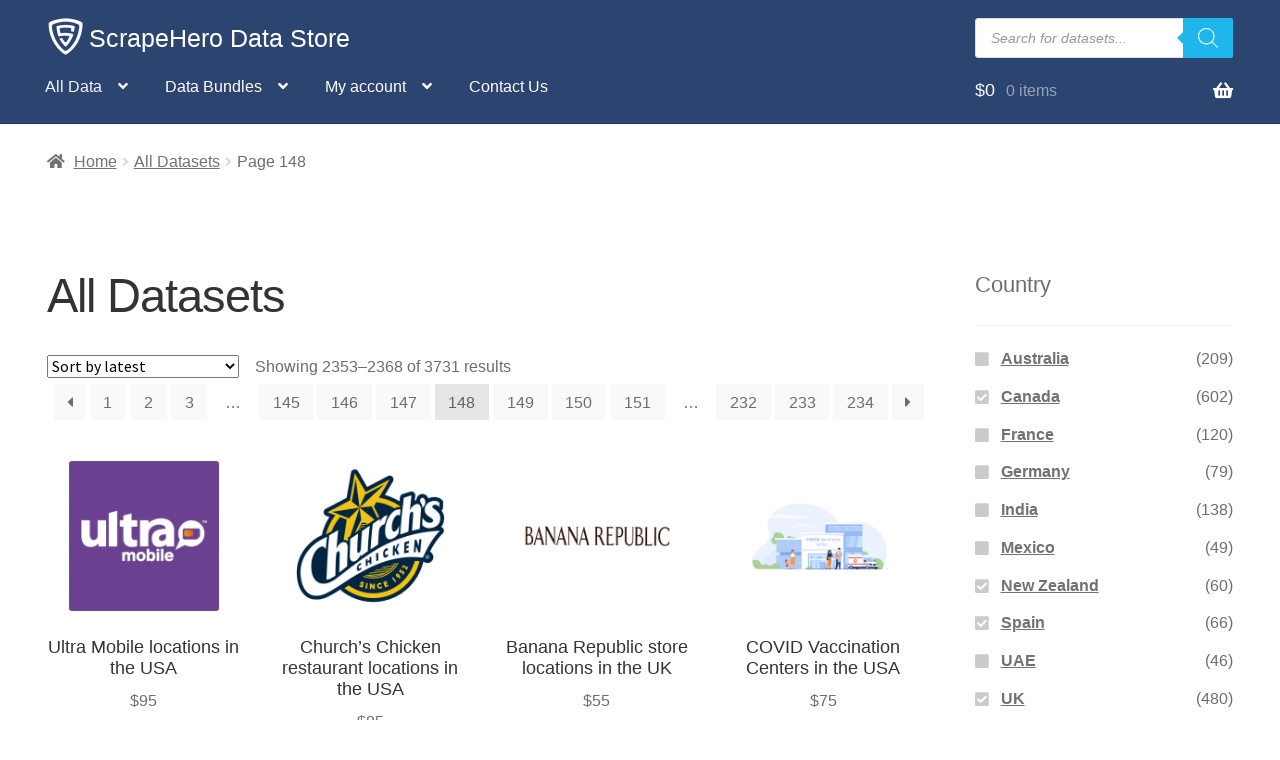

--- FILE ---
content_type: text/html; charset=UTF-8
request_url: https://www.scrapehero.com/store/shop/page/148/?query_type_country=or&filter_country=canada%2Cnew-zealand%2Cspain%2Cuk%2Cusa
body_size: 24786
content:
<!doctype html>
<html lang="en-US">
<head>
<meta charset="UTF-8">
<meta name="viewport" content="width=device-width, initial-scale=1, maximum-scale=2.0">
<link rel="profile" href="http://gmpg.org/xfn/11">
<link rel="pingback" href="https://www.scrapehero.com/store/xmlrpc.php">

<meta name='robots' content='index, follow, max-image-preview:large, max-snippet:-1, max-video-preview:-1' />
	<style>img:is([sizes="auto" i], [sizes^="auto," i]) { contain-intrinsic-size: 3000px 1500px }</style>
	
            <script data-no-defer="1" data-ezscrex="false" data-cfasync="false" data-pagespeed-no-defer data-cookieconsent="ignore">
                var ctPublicFunctions = {"_ajax_nonce":"ba825f5d23","_rest_nonce":"98a1293f49","_ajax_url":"\/store\/wp-admin\/admin-ajax.php","_rest_url":"https:\/\/www.scrapehero.com\/store\/wp-json\/","data__cookies_type":"native","data__ajax_type":"rest","data__bot_detector_enabled":0,"data__frontend_data_log_enabled":1,"cookiePrefix":"","wprocket_detected":false,"host_url":"www.scrapehero.com","text__ee_click_to_select":"Click to select the whole data","text__ee_original_email":"The complete one is","text__ee_got_it":"Got it","text__ee_blocked":"Blocked","text__ee_cannot_connect":"Cannot connect","text__ee_cannot_decode":"Can not decode email. Unknown reason","text__ee_email_decoder":"CleanTalk email decoder","text__ee_wait_for_decoding":"The magic is on the way!","text__ee_decoding_process":"Please wait a few seconds while we decode the contact data."}
            </script>
        
            <script data-no-defer="1" data-ezscrex="false" data-cfasync="false" data-pagespeed-no-defer data-cookieconsent="ignore">
                var ctPublic = {"_ajax_nonce":"ba825f5d23","settings__forms__check_internal":"0","settings__forms__check_external":"0","settings__forms__force_protection":0,"settings__forms__search_test":"0","settings__data__bot_detector_enabled":0,"settings__sfw__anti_crawler":0,"blog_home":"https:\/\/www.scrapehero.com\/store\/","pixel__setting":"0","pixel__enabled":false,"pixel__url":null,"data__email_check_before_post":"1","data__email_check_exist_post":0,"data__cookies_type":"native","data__key_is_ok":true,"data__visible_fields_required":true,"wl_brandname":"Anti-Spam by CleanTalk","wl_brandname_short":"CleanTalk","ct_checkjs_key":"413041f1e64816706e78ffbcd34710bc0b49df7d35d4b343f3a62017d5712257","emailEncoderPassKey":"1fc0adee352a010a2c775d4469b6a828","bot_detector_forms_excluded":"W10=","advancedCacheExists":false,"varnishCacheExists":false,"wc_ajax_add_to_cart":true}
            </script>
        <script>window._wca = window._wca || [];</script>

	<!-- This site is optimized with the Yoast SEO plugin v26.2 - https://yoast.com/wordpress/plugins/seo/ -->
	<title>All Datasets - ScrapeHero Data Store</title>
	<link rel="canonical" href="https://www.scrapehero.com/store/shop/page/148/" />
	<link rel="prev" href="https://www.scrapehero.com/store/shop/page/147/" />
	<link rel="next" href="https://www.scrapehero.com/store/shop/page/149/" />
	<meta property="og:locale" content="en_US" />
	<meta property="og:type" content="article" />
	<meta property="og:title" content="All Datasets - ScrapeHero Data Store" />
	<meta property="og:url" content="https://www.scrapehero.com/store/shop/" />
	<meta property="og:site_name" content="ScrapeHero Data Store" />
	<meta property="article:modified_time" content="2020-05-04T07:35:03+00:00" />
	<meta name="twitter:card" content="summary_large_image" />
	<meta name="twitter:site" content="@scrapehero" />
	<script type="application/ld+json" class="yoast-schema-graph">{"@context":"https://schema.org","@graph":[{"@type":"WebPage","@id":"https://www.scrapehero.com/store/shop/","url":"https://www.scrapehero.com/store/shop/","name":"All Datasets - ScrapeHero Data Store","isPartOf":{"@id":"https://www.scrapehero.com/store/#website"},"primaryImageOfPage":{"@id":"https://www.scrapehero.com/store/shop/#primaryimage"},"image":{"@id":"https://www.scrapehero.com/store/shop/#primaryimage"},"thumbnailUrl":"https://www.scrapehero.com/store/wp-content/uploads/2021/03/Ultra_Mobile_USA.png","datePublished":"2018-07-28T15:35:46+00:00","dateModified":"2020-05-04T07:35:03+00:00","inLanguage":"en-US","potentialAction":[{"@type":"ReadAction","target":["https://www.scrapehero.com/store/shop/"]}]},{"@type":"ImageObject","inLanguage":"en-US","@id":"https://www.scrapehero.com/store/shop/#primaryimage","url":"https://www.scrapehero.com/store/wp-content/uploads/2021/03/Ultra_Mobile_USA.png","contentUrl":"https://www.scrapehero.com/store/wp-content/uploads/2021/03/Ultra_Mobile_USA.png","width":500,"height":500},{"@type":"WebSite","@id":"https://www.scrapehero.com/store/#website","url":"https://www.scrapehero.com/store/","name":"ScrapeHero Data Store","description":"Ready to use Data Sets are one click away","publisher":{"@id":"https://www.scrapehero.com/store/#organization"},"potentialAction":[{"@type":"SearchAction","target":{"@type":"EntryPoint","urlTemplate":"https://www.scrapehero.com/store/?s={search_term_string}"},"query-input":{"@type":"PropertyValueSpecification","valueRequired":true,"valueName":"search_term_string"}}],"inLanguage":"en-US"},{"@type":"Organization","@id":"https://www.scrapehero.com/store/#organization","name":"ScrapeHero","url":"https://www.scrapehero.com/store/","logo":{"@type":"ImageObject","inLanguage":"en-US","@id":"https://www.scrapehero.com/store/#/schema/logo/image/","url":"https://www.scrapehero.com/store/wp-content/uploads/2018/04/For_Blue_BG_150_wspace.jpg","contentUrl":"https://www.scrapehero.com/store/wp-content/uploads/2018/04/For_Blue_BG_150_wspace.jpg","width":150,"height":150,"caption":"ScrapeHero"},"image":{"@id":"https://www.scrapehero.com/store/#/schema/logo/image/"},"sameAs":["https://x.com/scrapehero"]}]}</script>
	<!-- / Yoast SEO plugin. -->


<link rel='dns-prefetch' href='//www.googletagmanager.com' />
<link rel='dns-prefetch' href='//stats.wp.com' />
<link rel='dns-prefetch' href='//fonts.googleapis.com' />
<link rel='dns-prefetch' href='//v0.wordpress.com' />
<link rel='stylesheet' id='woosb-blocks-css' href='https://www.scrapehero.com/store/wp-content/plugins/woo-product-bundle/assets/css/blocks.css?ver=8.3.8' media='all' />
<link rel='stylesheet' id='wp-block-library-css' href='https://www.scrapehero.com/store/wp-includes/css/dist/block-library/style.min.css?ver=6.8.3' media='all' />
<style id='wp-block-library-theme-inline-css'>
.wp-block-audio :where(figcaption){color:#555;font-size:13px;text-align:center}.is-dark-theme .wp-block-audio :where(figcaption){color:#ffffffa6}.wp-block-audio{margin:0 0 1em}.wp-block-code{border:1px solid #ccc;border-radius:4px;font-family:Menlo,Consolas,monaco,monospace;padding:.8em 1em}.wp-block-embed :where(figcaption){color:#555;font-size:13px;text-align:center}.is-dark-theme .wp-block-embed :where(figcaption){color:#ffffffa6}.wp-block-embed{margin:0 0 1em}.blocks-gallery-caption{color:#555;font-size:13px;text-align:center}.is-dark-theme .blocks-gallery-caption{color:#ffffffa6}:root :where(.wp-block-image figcaption){color:#555;font-size:13px;text-align:center}.is-dark-theme :root :where(.wp-block-image figcaption){color:#ffffffa6}.wp-block-image{margin:0 0 1em}.wp-block-pullquote{border-bottom:4px solid;border-top:4px solid;color:currentColor;margin-bottom:1.75em}.wp-block-pullquote cite,.wp-block-pullquote footer,.wp-block-pullquote__citation{color:currentColor;font-size:.8125em;font-style:normal;text-transform:uppercase}.wp-block-quote{border-left:.25em solid;margin:0 0 1.75em;padding-left:1em}.wp-block-quote cite,.wp-block-quote footer{color:currentColor;font-size:.8125em;font-style:normal;position:relative}.wp-block-quote:where(.has-text-align-right){border-left:none;border-right:.25em solid;padding-left:0;padding-right:1em}.wp-block-quote:where(.has-text-align-center){border:none;padding-left:0}.wp-block-quote.is-large,.wp-block-quote.is-style-large,.wp-block-quote:where(.is-style-plain){border:none}.wp-block-search .wp-block-search__label{font-weight:700}.wp-block-search__button{border:1px solid #ccc;padding:.375em .625em}:where(.wp-block-group.has-background){padding:1.25em 2.375em}.wp-block-separator.has-css-opacity{opacity:.4}.wp-block-separator{border:none;border-bottom:2px solid;margin-left:auto;margin-right:auto}.wp-block-separator.has-alpha-channel-opacity{opacity:1}.wp-block-separator:not(.is-style-wide):not(.is-style-dots){width:100px}.wp-block-separator.has-background:not(.is-style-dots){border-bottom:none;height:1px}.wp-block-separator.has-background:not(.is-style-wide):not(.is-style-dots){height:2px}.wp-block-table{margin:0 0 1em}.wp-block-table td,.wp-block-table th{word-break:normal}.wp-block-table :where(figcaption){color:#555;font-size:13px;text-align:center}.is-dark-theme .wp-block-table :where(figcaption){color:#ffffffa6}.wp-block-video :where(figcaption){color:#555;font-size:13px;text-align:center}.is-dark-theme .wp-block-video :where(figcaption){color:#ffffffa6}.wp-block-video{margin:0 0 1em}:root :where(.wp-block-template-part.has-background){margin-bottom:0;margin-top:0;padding:1.25em 2.375em}
</style>
<style id='classic-theme-styles-inline-css'>
/*! This file is auto-generated */
.wp-block-button__link{color:#fff;background-color:#32373c;border-radius:9999px;box-shadow:none;text-decoration:none;padding:calc(.667em + 2px) calc(1.333em + 2px);font-size:1.125em}.wp-block-file__button{background:#32373c;color:#fff;text-decoration:none}
</style>
<link rel='stylesheet' id='mediaelement-css' href='https://www.scrapehero.com/store/wp-includes/js/mediaelement/mediaelementplayer-legacy.min.css?ver=4.2.17' media='all' />
<link rel='stylesheet' id='wp-mediaelement-css' href='https://www.scrapehero.com/store/wp-includes/js/mediaelement/wp-mediaelement.min.css?ver=6.8.3' media='all' />
<style id='jetpack-sharing-buttons-style-inline-css'>
.jetpack-sharing-buttons__services-list{display:flex;flex-direction:row;flex-wrap:wrap;gap:0;list-style-type:none;margin:5px;padding:0}.jetpack-sharing-buttons__services-list.has-small-icon-size{font-size:12px}.jetpack-sharing-buttons__services-list.has-normal-icon-size{font-size:16px}.jetpack-sharing-buttons__services-list.has-large-icon-size{font-size:24px}.jetpack-sharing-buttons__services-list.has-huge-icon-size{font-size:36px}@media print{.jetpack-sharing-buttons__services-list{display:none!important}}.editor-styles-wrapper .wp-block-jetpack-sharing-buttons{gap:0;padding-inline-start:0}ul.jetpack-sharing-buttons__services-list.has-background{padding:1.25em 2.375em}
</style>
<link rel='stylesheet' id='storefront-gutenberg-blocks-css' href='https://www.scrapehero.com/store/wp-content/themes/storefront/assets/css/base/gutenberg-blocks.css?ver=4.6.1' media='all' />
<style id='storefront-gutenberg-blocks-inline-css'>

				.wp-block-button__link:not(.has-text-color) {
					color: #333333;
				}

				.wp-block-button__link:not(.has-text-color):hover,
				.wp-block-button__link:not(.has-text-color):focus,
				.wp-block-button__link:not(.has-text-color):active {
					color: #333333;
				}

				.wp-block-button__link:not(.has-background) {
					background-color: #eeeeee;
				}

				.wp-block-button__link:not(.has-background):hover,
				.wp-block-button__link:not(.has-background):focus,
				.wp-block-button__link:not(.has-background):active {
					border-color: #d5d5d5;
					background-color: #d5d5d5;
				}

				.wc-block-grid__products .wc-block-grid__product .wp-block-button__link {
					background-color: #eeeeee;
					border-color: #eeeeee;
					color: #333333;
				}

				.wp-block-quote footer,
				.wp-block-quote cite,
				.wp-block-quote__citation {
					color: #6d6d6d;
				}

				.wp-block-pullquote cite,
				.wp-block-pullquote footer,
				.wp-block-pullquote__citation {
					color: #6d6d6d;
				}

				.wp-block-image figcaption {
					color: #6d6d6d;
				}

				.wp-block-separator.is-style-dots::before {
					color: #333333;
				}

				.wp-block-file a.wp-block-file__button {
					color: #333333;
					background-color: #eeeeee;
					border-color: #eeeeee;
				}

				.wp-block-file a.wp-block-file__button:hover,
				.wp-block-file a.wp-block-file__button:focus,
				.wp-block-file a.wp-block-file__button:active {
					color: #333333;
					background-color: #d5d5d5;
				}

				.wp-block-code,
				.wp-block-preformatted pre {
					color: #6d6d6d;
				}

				.wp-block-table:not( .has-background ):not( .is-style-stripes ) tbody tr:nth-child(2n) td {
					background-color: #fdfdfd;
				}

				.wp-block-cover .wp-block-cover__inner-container h1:not(.has-text-color),
				.wp-block-cover .wp-block-cover__inner-container h2:not(.has-text-color),
				.wp-block-cover .wp-block-cover__inner-container h3:not(.has-text-color),
				.wp-block-cover .wp-block-cover__inner-container h4:not(.has-text-color),
				.wp-block-cover .wp-block-cover__inner-container h5:not(.has-text-color),
				.wp-block-cover .wp-block-cover__inner-container h6:not(.has-text-color) {
					color: #000000;
				}

				.wc-block-components-price-slider__range-input-progress,
				.rtl .wc-block-components-price-slider__range-input-progress {
					--range-color: #7f54b3;
				}

				/* Target only IE11 */
				@media all and (-ms-high-contrast: none), (-ms-high-contrast: active) {
					.wc-block-components-price-slider__range-input-progress {
						background: #7f54b3;
					}
				}

				.wc-block-components-button:not(.is-link) {
					background-color: #333333;
					color: #ffffff;
				}

				.wc-block-components-button:not(.is-link):hover,
				.wc-block-components-button:not(.is-link):focus,
				.wc-block-components-button:not(.is-link):active {
					background-color: #1a1a1a;
					color: #ffffff;
				}

				.wc-block-components-button:not(.is-link):disabled {
					background-color: #333333;
					color: #ffffff;
				}

				.wc-block-cart__submit-container {
					background-color: #ffffff;
				}

				.wc-block-cart__submit-container::before {
					color: rgba(220,220,220,0.5);
				}

				.wc-block-components-order-summary-item__quantity {
					background-color: #ffffff;
					border-color: #6d6d6d;
					box-shadow: 0 0 0 2px #ffffff;
					color: #6d6d6d;
				}
			
</style>
<style id='global-styles-inline-css'>
:root{--wp--preset--aspect-ratio--square: 1;--wp--preset--aspect-ratio--4-3: 4/3;--wp--preset--aspect-ratio--3-4: 3/4;--wp--preset--aspect-ratio--3-2: 3/2;--wp--preset--aspect-ratio--2-3: 2/3;--wp--preset--aspect-ratio--16-9: 16/9;--wp--preset--aspect-ratio--9-16: 9/16;--wp--preset--color--black: #000000;--wp--preset--color--cyan-bluish-gray: #abb8c3;--wp--preset--color--white: #ffffff;--wp--preset--color--pale-pink: #f78da7;--wp--preset--color--vivid-red: #cf2e2e;--wp--preset--color--luminous-vivid-orange: #ff6900;--wp--preset--color--luminous-vivid-amber: #fcb900;--wp--preset--color--light-green-cyan: #7bdcb5;--wp--preset--color--vivid-green-cyan: #00d084;--wp--preset--color--pale-cyan-blue: #8ed1fc;--wp--preset--color--vivid-cyan-blue: #0693e3;--wp--preset--color--vivid-purple: #9b51e0;--wp--preset--gradient--vivid-cyan-blue-to-vivid-purple: linear-gradient(135deg,rgba(6,147,227,1) 0%,rgb(155,81,224) 100%);--wp--preset--gradient--light-green-cyan-to-vivid-green-cyan: linear-gradient(135deg,rgb(122,220,180) 0%,rgb(0,208,130) 100%);--wp--preset--gradient--luminous-vivid-amber-to-luminous-vivid-orange: linear-gradient(135deg,rgba(252,185,0,1) 0%,rgba(255,105,0,1) 100%);--wp--preset--gradient--luminous-vivid-orange-to-vivid-red: linear-gradient(135deg,rgba(255,105,0,1) 0%,rgb(207,46,46) 100%);--wp--preset--gradient--very-light-gray-to-cyan-bluish-gray: linear-gradient(135deg,rgb(238,238,238) 0%,rgb(169,184,195) 100%);--wp--preset--gradient--cool-to-warm-spectrum: linear-gradient(135deg,rgb(74,234,220) 0%,rgb(151,120,209) 20%,rgb(207,42,186) 40%,rgb(238,44,130) 60%,rgb(251,105,98) 80%,rgb(254,248,76) 100%);--wp--preset--gradient--blush-light-purple: linear-gradient(135deg,rgb(255,206,236) 0%,rgb(152,150,240) 100%);--wp--preset--gradient--blush-bordeaux: linear-gradient(135deg,rgb(254,205,165) 0%,rgb(254,45,45) 50%,rgb(107,0,62) 100%);--wp--preset--gradient--luminous-dusk: linear-gradient(135deg,rgb(255,203,112) 0%,rgb(199,81,192) 50%,rgb(65,88,208) 100%);--wp--preset--gradient--pale-ocean: linear-gradient(135deg,rgb(255,245,203) 0%,rgb(182,227,212) 50%,rgb(51,167,181) 100%);--wp--preset--gradient--electric-grass: linear-gradient(135deg,rgb(202,248,128) 0%,rgb(113,206,126) 100%);--wp--preset--gradient--midnight: linear-gradient(135deg,rgb(2,3,129) 0%,rgb(40,116,252) 100%);--wp--preset--font-size--small: 14px;--wp--preset--font-size--medium: 23px;--wp--preset--font-size--large: 26px;--wp--preset--font-size--x-large: 42px;--wp--preset--font-size--normal: 16px;--wp--preset--font-size--huge: 37px;--wp--preset--spacing--20: 0.44rem;--wp--preset--spacing--30: 0.67rem;--wp--preset--spacing--40: 1rem;--wp--preset--spacing--50: 1.5rem;--wp--preset--spacing--60: 2.25rem;--wp--preset--spacing--70: 3.38rem;--wp--preset--spacing--80: 5.06rem;--wp--preset--shadow--natural: 6px 6px 9px rgba(0, 0, 0, 0.2);--wp--preset--shadow--deep: 12px 12px 50px rgba(0, 0, 0, 0.4);--wp--preset--shadow--sharp: 6px 6px 0px rgba(0, 0, 0, 0.2);--wp--preset--shadow--outlined: 6px 6px 0px -3px rgba(255, 255, 255, 1), 6px 6px rgba(0, 0, 0, 1);--wp--preset--shadow--crisp: 6px 6px 0px rgba(0, 0, 0, 1);}:root :where(.is-layout-flow) > :first-child{margin-block-start: 0;}:root :where(.is-layout-flow) > :last-child{margin-block-end: 0;}:root :where(.is-layout-flow) > *{margin-block-start: 24px;margin-block-end: 0;}:root :where(.is-layout-constrained) > :first-child{margin-block-start: 0;}:root :where(.is-layout-constrained) > :last-child{margin-block-end: 0;}:root :where(.is-layout-constrained) > *{margin-block-start: 24px;margin-block-end: 0;}:root :where(.is-layout-flex){gap: 24px;}:root :where(.is-layout-grid){gap: 24px;}body .is-layout-flex{display: flex;}.is-layout-flex{flex-wrap: wrap;align-items: center;}.is-layout-flex > :is(*, div){margin: 0;}body .is-layout-grid{display: grid;}.is-layout-grid > :is(*, div){margin: 0;}.has-black-color{color: var(--wp--preset--color--black) !important;}.has-cyan-bluish-gray-color{color: var(--wp--preset--color--cyan-bluish-gray) !important;}.has-white-color{color: var(--wp--preset--color--white) !important;}.has-pale-pink-color{color: var(--wp--preset--color--pale-pink) !important;}.has-vivid-red-color{color: var(--wp--preset--color--vivid-red) !important;}.has-luminous-vivid-orange-color{color: var(--wp--preset--color--luminous-vivid-orange) !important;}.has-luminous-vivid-amber-color{color: var(--wp--preset--color--luminous-vivid-amber) !important;}.has-light-green-cyan-color{color: var(--wp--preset--color--light-green-cyan) !important;}.has-vivid-green-cyan-color{color: var(--wp--preset--color--vivid-green-cyan) !important;}.has-pale-cyan-blue-color{color: var(--wp--preset--color--pale-cyan-blue) !important;}.has-vivid-cyan-blue-color{color: var(--wp--preset--color--vivid-cyan-blue) !important;}.has-vivid-purple-color{color: var(--wp--preset--color--vivid-purple) !important;}.has-black-background-color{background-color: var(--wp--preset--color--black) !important;}.has-cyan-bluish-gray-background-color{background-color: var(--wp--preset--color--cyan-bluish-gray) !important;}.has-white-background-color{background-color: var(--wp--preset--color--white) !important;}.has-pale-pink-background-color{background-color: var(--wp--preset--color--pale-pink) !important;}.has-vivid-red-background-color{background-color: var(--wp--preset--color--vivid-red) !important;}.has-luminous-vivid-orange-background-color{background-color: var(--wp--preset--color--luminous-vivid-orange) !important;}.has-luminous-vivid-amber-background-color{background-color: var(--wp--preset--color--luminous-vivid-amber) !important;}.has-light-green-cyan-background-color{background-color: var(--wp--preset--color--light-green-cyan) !important;}.has-vivid-green-cyan-background-color{background-color: var(--wp--preset--color--vivid-green-cyan) !important;}.has-pale-cyan-blue-background-color{background-color: var(--wp--preset--color--pale-cyan-blue) !important;}.has-vivid-cyan-blue-background-color{background-color: var(--wp--preset--color--vivid-cyan-blue) !important;}.has-vivid-purple-background-color{background-color: var(--wp--preset--color--vivid-purple) !important;}.has-black-border-color{border-color: var(--wp--preset--color--black) !important;}.has-cyan-bluish-gray-border-color{border-color: var(--wp--preset--color--cyan-bluish-gray) !important;}.has-white-border-color{border-color: var(--wp--preset--color--white) !important;}.has-pale-pink-border-color{border-color: var(--wp--preset--color--pale-pink) !important;}.has-vivid-red-border-color{border-color: var(--wp--preset--color--vivid-red) !important;}.has-luminous-vivid-orange-border-color{border-color: var(--wp--preset--color--luminous-vivid-orange) !important;}.has-luminous-vivid-amber-border-color{border-color: var(--wp--preset--color--luminous-vivid-amber) !important;}.has-light-green-cyan-border-color{border-color: var(--wp--preset--color--light-green-cyan) !important;}.has-vivid-green-cyan-border-color{border-color: var(--wp--preset--color--vivid-green-cyan) !important;}.has-pale-cyan-blue-border-color{border-color: var(--wp--preset--color--pale-cyan-blue) !important;}.has-vivid-cyan-blue-border-color{border-color: var(--wp--preset--color--vivid-cyan-blue) !important;}.has-vivid-purple-border-color{border-color: var(--wp--preset--color--vivid-purple) !important;}.has-vivid-cyan-blue-to-vivid-purple-gradient-background{background: var(--wp--preset--gradient--vivid-cyan-blue-to-vivid-purple) !important;}.has-light-green-cyan-to-vivid-green-cyan-gradient-background{background: var(--wp--preset--gradient--light-green-cyan-to-vivid-green-cyan) !important;}.has-luminous-vivid-amber-to-luminous-vivid-orange-gradient-background{background: var(--wp--preset--gradient--luminous-vivid-amber-to-luminous-vivid-orange) !important;}.has-luminous-vivid-orange-to-vivid-red-gradient-background{background: var(--wp--preset--gradient--luminous-vivid-orange-to-vivid-red) !important;}.has-very-light-gray-to-cyan-bluish-gray-gradient-background{background: var(--wp--preset--gradient--very-light-gray-to-cyan-bluish-gray) !important;}.has-cool-to-warm-spectrum-gradient-background{background: var(--wp--preset--gradient--cool-to-warm-spectrum) !important;}.has-blush-light-purple-gradient-background{background: var(--wp--preset--gradient--blush-light-purple) !important;}.has-blush-bordeaux-gradient-background{background: var(--wp--preset--gradient--blush-bordeaux) !important;}.has-luminous-dusk-gradient-background{background: var(--wp--preset--gradient--luminous-dusk) !important;}.has-pale-ocean-gradient-background{background: var(--wp--preset--gradient--pale-ocean) !important;}.has-electric-grass-gradient-background{background: var(--wp--preset--gradient--electric-grass) !important;}.has-midnight-gradient-background{background: var(--wp--preset--gradient--midnight) !important;}.has-small-font-size{font-size: var(--wp--preset--font-size--small) !important;}.has-medium-font-size{font-size: var(--wp--preset--font-size--medium) !important;}.has-large-font-size{font-size: var(--wp--preset--font-size--large) !important;}.has-x-large-font-size{font-size: var(--wp--preset--font-size--x-large) !important;}
:root :where(.wp-block-pullquote){font-size: 1.5em;line-height: 1.6;}
</style>
<link rel='stylesheet' id='cleantalk-public-css-css' href='https://www.scrapehero.com/store/wp-content/plugins/cleantalk-spam-protect/css/cleantalk-public.min.css?ver=6.67_1761823247' media='all' />
<link rel='stylesheet' id='cleantalk-email-decoder-css-css' href='https://www.scrapehero.com/store/wp-content/plugins/cleantalk-spam-protect/css/cleantalk-email-decoder.min.css?ver=6.67_1761823247' media='all' />
<style id='woocommerce-inline-inline-css'>
.woocommerce form .form-row .required { visibility: visible; }
</style>
<link rel='stylesheet' id='brands-styles-css' href='https://www.scrapehero.com/store/wp-content/plugins/woocommerce/assets/css/brands.css?ver=10.3.3' media='all' />
<link rel='stylesheet' id='woosb-frontend-css' href='https://www.scrapehero.com/store/wp-content/plugins/woo-product-bundle/assets/css/frontend.css?ver=8.3.8' media='all' />
<link rel='stylesheet' id='dgwt-wcas-style-css' href='https://www.scrapehero.com/store/wp-content/plugins/ajax-search-for-woocommerce-premium/assets/css/style.min.css?ver=1.31.0' media='all' />
<link rel='stylesheet' id='storefront-style-css' href='https://www.scrapehero.com/store/wp-content/themes/storefront/style.css?ver=4.6.1' media='all' />
<style id='storefront-style-inline-css'>

			.main-navigation ul li a,
			.site-title a,
			ul.menu li a,
			.site-branding h1 a,
			button.menu-toggle,
			button.menu-toggle:hover,
			.handheld-navigation .dropdown-toggle {
				color: #ffffff;
			}

			button.menu-toggle,
			button.menu-toggle:hover {
				border-color: #ffffff;
			}

			.main-navigation ul li a:hover,
			.main-navigation ul li:hover > a,
			.site-title a:hover,
			.site-header ul.menu li.current-menu-item > a {
				color: #ffffff;
			}

			table:not( .has-background ) th {
				background-color: #f8f8f8;
			}

			table:not( .has-background ) tbody td {
				background-color: #fdfdfd;
			}

			table:not( .has-background ) tbody tr:nth-child(2n) td,
			fieldset,
			fieldset legend {
				background-color: #fbfbfb;
			}

			.site-header,
			.secondary-navigation ul ul,
			.main-navigation ul.menu > li.menu-item-has-children:after,
			.secondary-navigation ul.menu ul,
			.storefront-handheld-footer-bar,
			.storefront-handheld-footer-bar ul li > a,
			.storefront-handheld-footer-bar ul li.search .site-search,
			button.menu-toggle,
			button.menu-toggle:hover {
				background-color: #2b4570;
			}

			p.site-description,
			.site-header,
			.storefront-handheld-footer-bar {
				color: #ffffff;
			}

			button.menu-toggle:after,
			button.menu-toggle:before,
			button.menu-toggle span:before {
				background-color: #ffffff;
			}

			h1, h2, h3, h4, h5, h6, .wc-block-grid__product-title {
				color: #333333;
			}

			.widget h1 {
				border-bottom-color: #333333;
			}

			body,
			.secondary-navigation a {
				color: #6d6d6d;
			}

			.widget-area .widget a,
			.hentry .entry-header .posted-on a,
			.hentry .entry-header .post-author a,
			.hentry .entry-header .post-comments a,
			.hentry .entry-header .byline a {
				color: #727272;
			}

			a {
				color: #7f54b3;
			}

			a:focus,
			button:focus,
			.button.alt:focus,
			input:focus,
			textarea:focus,
			input[type="button"]:focus,
			input[type="reset"]:focus,
			input[type="submit"]:focus,
			input[type="email"]:focus,
			input[type="tel"]:focus,
			input[type="url"]:focus,
			input[type="password"]:focus,
			input[type="search"]:focus {
				outline-color: #7f54b3;
			}

			button, input[type="button"], input[type="reset"], input[type="submit"], .button, .widget a.button {
				background-color: #eeeeee;
				border-color: #eeeeee;
				color: #333333;
			}

			button:hover, input[type="button"]:hover, input[type="reset"]:hover, input[type="submit"]:hover, .button:hover, .widget a.button:hover {
				background-color: #d5d5d5;
				border-color: #d5d5d5;
				color: #333333;
			}

			button.alt, input[type="button"].alt, input[type="reset"].alt, input[type="submit"].alt, .button.alt, .widget-area .widget a.button.alt {
				background-color: #333333;
				border-color: #333333;
				color: #ffffff;
			}

			button.alt:hover, input[type="button"].alt:hover, input[type="reset"].alt:hover, input[type="submit"].alt:hover, .button.alt:hover, .widget-area .widget a.button.alt:hover {
				background-color: #1a1a1a;
				border-color: #1a1a1a;
				color: #ffffff;
			}

			.pagination .page-numbers li .page-numbers.current {
				background-color: #e6e6e6;
				color: #636363;
			}

			#comments .comment-list .comment-content .comment-text {
				background-color: #f8f8f8;
			}

			.site-footer {
				background-color: #2b4570;
				color: #ffffff;
			}

			.site-footer a:not(.button):not(.components-button) {
				color: #eeee22;
			}

			.site-footer .storefront-handheld-footer-bar a:not(.button):not(.components-button) {
				color: #ffffff;
			}

			.site-footer h1, .site-footer h2, .site-footer h3, .site-footer h4, .site-footer h5, .site-footer h6, .site-footer .widget .widget-title, .site-footer .widget .widgettitle {
				color: #ffffff;
			}

			.page-template-template-homepage.has-post-thumbnail .type-page.has-post-thumbnail .entry-title {
				color: #000000;
			}

			.page-template-template-homepage.has-post-thumbnail .type-page.has-post-thumbnail .entry-content {
				color: #000000;
			}

			@media screen and ( min-width: 768px ) {
				.secondary-navigation ul.menu a:hover {
					color: #ffffff;
				}

				.secondary-navigation ul.menu a {
					color: #ffffff;
				}

				.main-navigation ul.menu ul.sub-menu,
				.main-navigation ul.nav-menu ul.children {
					background-color: #1c3661;
				}

				.site-header {
					border-bottom-color: #1c3661;
				}
			}
</style>
<link rel='stylesheet' id='storefront-icons-css' href='https://www.scrapehero.com/store/wp-content/themes/storefront/assets/css/base/icons.css?ver=4.6.1' media='all' />
<link rel='stylesheet' id='storefront-fonts-css' href='https://fonts.googleapis.com/css?family=Source+Sans+Pro%3A400%2C300%2C300italic%2C400italic%2C600%2C700%2C900&#038;subset=latin%2Clatin-ext&#038;ver=4.6.1' media='all' />
<link rel='stylesheet' id='storefront-jetpack-widgets-css' href='https://www.scrapehero.com/store/wp-content/themes/storefront/assets/css/jetpack/widgets.css?ver=4.6.1' media='all' />
<link rel='stylesheet' id='storefront-woocommerce-style-css' href='https://www.scrapehero.com/store/wp-content/themes/storefront/assets/css/woocommerce/woocommerce.css?ver=4.6.1' media='all' />
<style id='storefront-woocommerce-style-inline-css'>
@font-face {
				font-family: star;
				src: url(https://www.scrapehero.com/store/wp-content/plugins/woocommerce/assets/fonts/star.eot);
				src:
					url(https://www.scrapehero.com/store/wp-content/plugins/woocommerce/assets/fonts/star.eot?#iefix) format("embedded-opentype"),
					url(https://www.scrapehero.com/store/wp-content/plugins/woocommerce/assets/fonts/star.woff) format("woff"),
					url(https://www.scrapehero.com/store/wp-content/plugins/woocommerce/assets/fonts/star.ttf) format("truetype"),
					url(https://www.scrapehero.com/store/wp-content/plugins/woocommerce/assets/fonts/star.svg#star) format("svg");
				font-weight: 400;
				font-style: normal;
			}
			@font-face {
				font-family: WooCommerce;
				src: url(https://www.scrapehero.com/store/wp-content/plugins/woocommerce/assets/fonts/WooCommerce.eot);
				src:
					url(https://www.scrapehero.com/store/wp-content/plugins/woocommerce/assets/fonts/WooCommerce.eot?#iefix) format("embedded-opentype"),
					url(https://www.scrapehero.com/store/wp-content/plugins/woocommerce/assets/fonts/WooCommerce.woff) format("woff"),
					url(https://www.scrapehero.com/store/wp-content/plugins/woocommerce/assets/fonts/WooCommerce.ttf) format("truetype"),
					url(https://www.scrapehero.com/store/wp-content/plugins/woocommerce/assets/fonts/WooCommerce.svg#WooCommerce) format("svg");
				font-weight: 400;
				font-style: normal;
			}

			a.cart-contents,
			.site-header-cart .widget_shopping_cart a {
				color: #ffffff;
			}

			a.cart-contents:hover,
			.site-header-cart .widget_shopping_cart a:hover,
			.site-header-cart:hover > li > a {
				color: #ffffff;
			}

			table.cart td.product-remove,
			table.cart td.actions {
				border-top-color: #ffffff;
			}

			.storefront-handheld-footer-bar ul li.cart .count {
				background-color: #ffffff;
				color: #2b4570;
				border-color: #2b4570;
			}

			.woocommerce-tabs ul.tabs li.active a,
			ul.products li.product .price,
			.onsale,
			.wc-block-grid__product-onsale,
			.widget_search form:before,
			.widget_product_search form:before {
				color: #6d6d6d;
			}

			.woocommerce-breadcrumb a,
			a.woocommerce-review-link,
			.product_meta a {
				color: #727272;
			}

			.wc-block-grid__product-onsale,
			.onsale {
				border-color: #6d6d6d;
			}

			.star-rating span:before,
			.quantity .plus, .quantity .minus,
			p.stars a:hover:after,
			p.stars a:after,
			.star-rating span:before,
			#payment .payment_methods li input[type=radio]:first-child:checked+label:before {
				color: #7f54b3;
			}

			.widget_price_filter .ui-slider .ui-slider-range,
			.widget_price_filter .ui-slider .ui-slider-handle {
				background-color: #7f54b3;
			}

			.order_details {
				background-color: #f8f8f8;
			}

			.order_details > li {
				border-bottom: 1px dotted #e3e3e3;
			}

			.order_details:before,
			.order_details:after {
				background: -webkit-linear-gradient(transparent 0,transparent 0),-webkit-linear-gradient(135deg,#f8f8f8 33.33%,transparent 33.33%),-webkit-linear-gradient(45deg,#f8f8f8 33.33%,transparent 33.33%)
			}

			#order_review {
				background-color: #ffffff;
			}

			#payment .payment_methods > li .payment_box,
			#payment .place-order {
				background-color: #fafafa;
			}

			#payment .payment_methods > li:not(.woocommerce-notice) {
				background-color: #f5f5f5;
			}

			#payment .payment_methods > li:not(.woocommerce-notice):hover {
				background-color: #f0f0f0;
			}

			.woocommerce-pagination .page-numbers li .page-numbers.current {
				background-color: #e6e6e6;
				color: #636363;
			}

			.wc-block-grid__product-onsale,
			.onsale,
			.woocommerce-pagination .page-numbers li .page-numbers:not(.current) {
				color: #6d6d6d;
			}

			p.stars a:before,
			p.stars a:hover~a:before,
			p.stars.selected a.active~a:before {
				color: #6d6d6d;
			}

			p.stars.selected a.active:before,
			p.stars:hover a:before,
			p.stars.selected a:not(.active):before,
			p.stars.selected a.active:before {
				color: #7f54b3;
			}

			.single-product div.product .woocommerce-product-gallery .woocommerce-product-gallery__trigger {
				background-color: #eeeeee;
				color: #333333;
			}

			.single-product div.product .woocommerce-product-gallery .woocommerce-product-gallery__trigger:hover {
				background-color: #d5d5d5;
				border-color: #d5d5d5;
				color: #333333;
			}

			.button.added_to_cart:focus,
			.button.wc-forward:focus {
				outline-color: #7f54b3;
			}

			.added_to_cart,
			.site-header-cart .widget_shopping_cart a.button,
			.wc-block-grid__products .wc-block-grid__product .wp-block-button__link {
				background-color: #eeeeee;
				border-color: #eeeeee;
				color: #333333;
			}

			.added_to_cart:hover,
			.site-header-cart .widget_shopping_cart a.button:hover,
			.wc-block-grid__products .wc-block-grid__product .wp-block-button__link:hover {
				background-color: #d5d5d5;
				border-color: #d5d5d5;
				color: #333333;
			}

			.added_to_cart.alt, .added_to_cart, .widget a.button.checkout {
				background-color: #333333;
				border-color: #333333;
				color: #ffffff;
			}

			.added_to_cart.alt:hover, .added_to_cart:hover, .widget a.button.checkout:hover {
				background-color: #1a1a1a;
				border-color: #1a1a1a;
				color: #ffffff;
			}

			.button.loading {
				color: #eeeeee;
			}

			.button.loading:hover {
				background-color: #eeeeee;
			}

			.button.loading:after {
				color: #333333;
			}

			@media screen and ( min-width: 768px ) {
				.site-header-cart .widget_shopping_cart,
				.site-header .product_list_widget li .quantity {
					color: #ffffff;
				}

				.site-header-cart .widget_shopping_cart .buttons,
				.site-header-cart .widget_shopping_cart .total {
					background-color: #213b66;
				}

				.site-header-cart .widget_shopping_cart {
					background-color: #1c3661;
				}
			}
				.storefront-product-pagination a {
					color: #6d6d6d;
					background-color: #ffffff;
				}
				.storefront-sticky-add-to-cart {
					color: #6d6d6d;
					background-color: #ffffff;
				}

				.storefront-sticky-add-to-cart a:not(.button) {
					color: #ffffff;
				}
</style>
<link rel='stylesheet' id='storefront-child-style-css' href='https://www.scrapehero.com/store/wp-content/themes/store-child-theme/style.css?ver=1.0.0' media='all' />
<link rel='stylesheet' id='storefront-woocommerce-brands-style-css' href='https://www.scrapehero.com/store/wp-content/themes/storefront/assets/css/woocommerce/extensions/brands.css?ver=4.6.1' media='all' />
<script id="woocommerce-google-analytics-integration-gtag-js-after">
/* Google Analytics for WooCommerce (gtag.js) */
					window.dataLayer = window.dataLayer || [];
					function gtag(){dataLayer.push(arguments);}
					// Set up default consent state.
					for ( const mode of [{"analytics_storage":"denied","ad_storage":"denied","ad_user_data":"denied","ad_personalization":"denied","region":["AT","BE","BG","HR","CY","CZ","DK","EE","FI","FR","DE","GR","HU","IS","IE","IT","LV","LI","LT","LU","MT","NL","NO","PL","PT","RO","SK","SI","ES","SE","GB","CH"]}] || [] ) {
						gtag( "consent", "default", { "wait_for_update": 500, ...mode } );
					}
					gtag("js", new Date());
					gtag("set", "developer_id.dOGY3NW", true);
					gtag("config", "G-TJ11RHTJ68", {"track_404":true,"allow_google_signals":false,"logged_in":false,"linker":{"domains":[],"allow_incoming":false},"custom_map":{"dimension1":"logged_in"}});
</script>
<script src="https://www.scrapehero.com/store/wp-content/plugins/cleantalk-spam-protect/js/apbct-public-bundle_gathering.min.js?ver=6.67_1761823247" id="apbct-public-bundle_gathering.min-js-js"></script>
<script src="https://www.scrapehero.com/store/wp-includes/js/jquery/jquery.min.js?ver=3.7.1" id="jquery-core-js"></script>
<script src="https://www.scrapehero.com/store/wp-includes/js/jquery/jquery-migrate.min.js?ver=3.4.1" id="jquery-migrate-js"></script>
<script src="https://www.scrapehero.com/store/wp-content/plugins/woocommerce/assets/js/jquery-blockui/jquery.blockUI.min.js?ver=2.7.0-wc.10.3.3" id="wc-jquery-blockui-js" defer data-wp-strategy="defer"></script>
<script id="wc-add-to-cart-js-extra">
var wc_add_to_cart_params = {"ajax_url":"\/store\/wp-admin\/admin-ajax.php","wc_ajax_url":"\/store\/?wc-ajax=%%endpoint%%","i18n_view_cart":"View cart","cart_url":"https:\/\/www.scrapehero.com\/store\/cart\/","is_cart":"","cart_redirect_after_add":"no"};
</script>
<script src="https://www.scrapehero.com/store/wp-content/plugins/woocommerce/assets/js/frontend/add-to-cart.min.js?ver=10.3.3" id="wc-add-to-cart-js" defer data-wp-strategy="defer"></script>
<script src="https://www.scrapehero.com/store/wp-content/plugins/woocommerce/assets/js/js-cookie/js.cookie.min.js?ver=2.1.4-wc.10.3.3" id="wc-js-cookie-js" defer data-wp-strategy="defer"></script>
<script id="woocommerce-js-extra">
var woocommerce_params = {"ajax_url":"\/store\/wp-admin\/admin-ajax.php","wc_ajax_url":"\/store\/?wc-ajax=%%endpoint%%","i18n_password_show":"Show password","i18n_password_hide":"Hide password"};
</script>
<script src="https://www.scrapehero.com/store/wp-content/plugins/woocommerce/assets/js/frontend/woocommerce.min.js?ver=10.3.3" id="woocommerce-js" defer data-wp-strategy="defer"></script>
<script id="wc-cart-fragments-js-extra">
var wc_cart_fragments_params = {"ajax_url":"\/store\/wp-admin\/admin-ajax.php","wc_ajax_url":"\/store\/?wc-ajax=%%endpoint%%","cart_hash_key":"wc_cart_hash_99f722659a67aaab8507b7a4438f823f","fragment_name":"wc_fragments_99f722659a67aaab8507b7a4438f823f","request_timeout":"5000"};
</script>
<script src="https://www.scrapehero.com/store/wp-content/plugins/woocommerce/assets/js/frontend/cart-fragments.min.js?ver=10.3.3" id="wc-cart-fragments-js" defer data-wp-strategy="defer"></script>
<script src="https://stats.wp.com/s-202546.js" id="woocommerce-analytics-js" defer data-wp-strategy="defer"></script>
<link rel="https://api.w.org/" href="https://www.scrapehero.com/store/wp-json/" /><link rel="EditURI" type="application/rsd+xml" title="RSD" href="https://www.scrapehero.com/store/xmlrpc.php?rsd" />
<meta name="generator" content="WordPress 6.8.3" />
<meta name="generator" content="WooCommerce 10.3.3" />
	<style>img#wpstats{display:none}</style>
				<style>
			.dgwt-wcas-ico-magnifier,.dgwt-wcas-ico-magnifier-handler{max-width:20px}.dgwt-wcas-search-wrapp .dgwt-wcas-sf-wrapp .dgwt-wcas-search-submit::before{border-color:transparent #1eb6ed}.dgwt-wcas-search-wrapp .dgwt-wcas-sf-wrapp .dgwt-wcas-search-submit:hover::before,.dgwt-wcas-search-wrapp .dgwt-wcas-sf-wrapp .dgwt-wcas-search-submit:focus::before{border-right-color:#1eb6ed}.dgwt-wcas-search-wrapp .dgwt-wcas-sf-wrapp .dgwt-wcas-search-submit,.dgwt-wcas-om-bar .dgwt-wcas-om-return{background-color:#1eb6ed}.dgwt-wcas-search-wrapp .dgwt-wcas-ico-magnifier,.dgwt-wcas-search-wrapp .dgwt-wcas-sf-wrapp .dgwt-wcas-search-submit svg path,.dgwt-wcas-om-bar .dgwt-wcas-om-return svg path{}.dgwt-wcas-suggestions-wrapp,.dgwt-wcas-details-wrapp{background-color:#f7f7f7}.dgwt-wcas-suggestion-selected{background-color:#d5ef0e}.dgwt-wcas-st strong,.dgwt-wcas-sd strong{color:#e08318}		</style>
		<!-- Google site verification - Google for WooCommerce -->
<meta name="google-site-verification" content="mCgGhkHzOuTxZHrfxfbz-K5m1dA7p9otZ6LUx9rzGVQ" />
	<noscript><style>.woocommerce-product-gallery{ opacity: 1 !important; }</style></noscript>
	<meta name="generator" content="Elementor 3.32.5; features: additional_custom_breakpoints; settings: css_print_method-external, google_font-enabled, font_display-auto">
			<style>
				.e-con.e-parent:nth-of-type(n+4):not(.e-lazyloaded):not(.e-no-lazyload),
				.e-con.e-parent:nth-of-type(n+4):not(.e-lazyloaded):not(.e-no-lazyload) * {
					background-image: none !important;
				}
				@media screen and (max-height: 1024px) {
					.e-con.e-parent:nth-of-type(n+3):not(.e-lazyloaded):not(.e-no-lazyload),
					.e-con.e-parent:nth-of-type(n+3):not(.e-lazyloaded):not(.e-no-lazyload) * {
						background-image: none !important;
					}
				}
				@media screen and (max-height: 640px) {
					.e-con.e-parent:nth-of-type(n+2):not(.e-lazyloaded):not(.e-no-lazyload),
					.e-con.e-parent:nth-of-type(n+2):not(.e-lazyloaded):not(.e-no-lazyload) * {
						background-image: none !important;
					}
				}
			</style>
			<meta name="ppcp.axo" content="ppcp.axo.disabled" />		<style id="wp-custom-css">
			.avail-fields li{display:block; float:left;}.avail-fields li:before{content:"•";padding-right:3px;}

.site-footer .storefront-handheld-footer-bar a:not(.button):not(.components-button) {
    color: #ffffff !important;
}

.storefront-handheld-footer-bar ul li.cart .count {
    background-color: #eeb357;
}
.main-navigation ul li, .secondary-navigation ul li {
font-size: 16px;
}		</style>
		<!-- JSON LD for Website --> 

</head>

<body class="archive paged post-type-archive post-type-archive-product wp-embed-responsive paged-148 post-type-paged-148 wp-theme-storefront wp-child-theme-store-child-theme theme-storefront woocommerce-shop woocommerce woocommerce-page woocommerce-no-js storefront-align-wide right-sidebar woocommerce-active elementor-default elementor-kit-19579">


<div id="page" class="hfeed site">
	
	<header id="masthead" class="site-header" role="banner" style="">

		<div class="col-full">		<a class="skip-link screen-reader-text" href="#site-navigation">Skip to navigation</a>
		<a class="skip-link screen-reader-text" href="#content">Skip to content</a>
				<div class="site-branding">
			<a class="website-title" href="https://www.scrapehero.com/store"><img src="https://www.scrapehero.com/store/wp-content/themes/store-child-theme/assets/scrapehero_logo.png">ScrapeHero Data Store</a>		</div>
					<div class="site-search">
				<div  class="dgwt-wcas-search-wrapp dgwt-wcas-is-detail-box dgwt-wcas-has-submit woocommerce dgwt-wcas-style-solaris js-dgwt-wcas-layout-icon-flexible dgwt-wcas-layout-icon-flexible js-dgwt-wcas-mobile-overlay-enabled dgwt-wcas-search-darkoverl-mounted js-dgwt-wcas-search-darkoverl-mounted">
							<svg class="dgwt-wcas-loader-circular dgwt-wcas-icon-preloader" viewBox="25 25 50 50">
					<circle class="dgwt-wcas-loader-circular-path" cx="50" cy="50" r="20" fill="none"
						 stroke-miterlimit="10"/>
				</svg>
						<a href="#"  class="dgwt-wcas-search-icon js-dgwt-wcas-search-icon-handler" aria-label="Open search bar">				<svg class="dgwt-wcas-ico-magnifier-handler" xmlns="http://www.w3.org/2000/svg"
					 xmlns:xlink="http://www.w3.org/1999/xlink" x="0px" y="0px"
					 viewBox="0 0 51.539 51.361" xml:space="preserve">
		             <path 						 d="M51.539,49.356L37.247,35.065c3.273-3.74,5.272-8.623,5.272-13.983c0-11.742-9.518-21.26-21.26-21.26 S0,9.339,0,21.082s9.518,21.26,21.26,21.26c5.361,0,10.244-1.999,13.983-5.272l14.292,14.292L51.539,49.356z M2.835,21.082 c0-10.176,8.249-18.425,18.425-18.425s18.425,8.249,18.425,18.425S31.436,39.507,21.26,39.507S2.835,31.258,2.835,21.082z"/>
				</svg>
				</a>
		<div class="dgwt-wcas-search-icon-arrow"></div>
		<form class="dgwt-wcas-search-form" role="search" action="https://www.scrapehero.com/store/" method="get">
		<div class="dgwt-wcas-sf-wrapp">
						<label class="screen-reader-text"
				   for="dgwt-wcas-search-input-1">Products search</label>

			<input id="dgwt-wcas-search-input-1"
				   type="search"
				   class="dgwt-wcas-search-input"
				   name="s"
				   value=""
				   placeholder="Search for datasets..."
				   autocomplete="off"
							/>
			<div class="dgwt-wcas-preloader"></div>

			<div class="dgwt-wcas-voice-search"></div>

							<button type="submit"
						aria-label="Search"
						class="dgwt-wcas-search-submit">				<svg class="dgwt-wcas-ico-magnifier" xmlns="http://www.w3.org/2000/svg"
					 xmlns:xlink="http://www.w3.org/1999/xlink" x="0px" y="0px"
					 viewBox="0 0 51.539 51.361" xml:space="preserve">
		             <path 						 d="M51.539,49.356L37.247,35.065c3.273-3.74,5.272-8.623,5.272-13.983c0-11.742-9.518-21.26-21.26-21.26 S0,9.339,0,21.082s9.518,21.26,21.26,21.26c5.361,0,10.244-1.999,13.983-5.272l14.292,14.292L51.539,49.356z M2.835,21.082 c0-10.176,8.249-18.425,18.425-18.425s18.425,8.249,18.425,18.425S31.436,39.507,21.26,39.507S2.835,31.258,2.835,21.082z"/>
				</svg>
				</button>
			
			<input type="hidden" name="post_type" value="product"/>
			<input type="hidden" name="dgwt_wcas" value="1"/>

			
					</div>
	</form>
</div>
			</div>
			</div><div class="storefront-primary-navigation"><div class="col-full">		<nav id="site-navigation" class="main-navigation" role="navigation" aria-label="Primary Navigation">
		<button id="site-navigation-menu-toggle" class="menu-toggle" aria-controls="site-navigation" aria-expanded="false"><span>Menu</span></button>
			<div class="primary-navigation"><ul id="menu-primary" class="menu"><li id="menu-item-1204" class="menu-item menu-item-type-post_type menu-item-object-page menu-item-has-children current-menu-item current_page_item menu-item-1204"><a href="https://www.scrapehero.com/store/shop/" aria-current="page">All Data</a>
<ul class="sub-menu">
	<li id="menu-item-44473" class="menu-item menu-item-type-custom menu-item-object-custom menu-item-44473"><a href="https://www.scrapehero.com/store/shop/?filter_country=usa&#038;query_type_country=or">USA Locations</a></li>
	<li id="menu-item-44475" class="menu-item menu-item-type-custom menu-item-object-custom menu-item-44475"><a href="https://www.scrapehero.com/store/shop/?filter_country=uk&#038;query_type_country=or">UK Locations</a></li>
	<li id="menu-item-44474" class="menu-item menu-item-type-custom menu-item-object-custom menu-item-44474"><a href="https://www.scrapehero.com/store/shop/?filter_country=canada&#038;query_type_country=or">Canada Locations</a></li>
	<li id="menu-item-45490" class="menu-item menu-item-type-custom menu-item-object-custom menu-item-45490"><a href="https://www.scrapehero.com/store/shop/?filter_country=australia&#038;query_type_country=or">Australia Locations</a></li>
	<li id="menu-item-46393" class="menu-item menu-item-type-custom menu-item-object-custom menu-item-46393"><a href="https://www.scrapehero.com/store/product-category/all-stores/?filter_country=new-zealand&#038;query_type_country=or">New Zealand Locations</a></li>
	<li id="menu-item-51662" class="menu-item menu-item-type-custom menu-item-object-custom menu-item-51662"><a href="https://www.scrapehero.com/store/shop/?filter_country=mexico&#038;query_type_country=or">Mexico Locations</a></li>
	<li id="menu-item-45491" class="menu-item menu-item-type-custom menu-item-object-custom menu-item-45491"><a href="https://www.scrapehero.com/store/shop/?query_type_country=or&#038;filter_country=france">France Locations</a></li>
	<li id="menu-item-58226" class="menu-item menu-item-type-custom menu-item-object-custom menu-item-58226"><a href="https://www.scrapehero.com/store/shop/?filter_country=spain&#038;query_type_country=or">Spain Locations</a></li>
	<li id="menu-item-52753" class="menu-item menu-item-type-custom menu-item-object-custom menu-item-52753"><a href="https://www.scrapehero.com/store/shop/?filter_country=germany&#038;query_type_country=or">Germany Locations</a></li>
	<li id="menu-item-46156" class="menu-item menu-item-type-custom menu-item-object-custom menu-item-46156"><a href="https://www.scrapehero.com/store/shop/?filter_country=india&#038;query_type_country=or">India Locations</a></li>
	<li id="menu-item-69818" class="menu-item menu-item-type-custom menu-item-object-custom menu-item-69818"><a href="https://www.scrapehero.com/store/shop/?filter_country=uae&#038;query_type_country=or">UAE Locations</a></li>
</ul>
</li>
<li id="menu-item-41192" class="menu-item menu-item-type-taxonomy menu-item-object-product_cat menu-item-has-children menu-item-41192"><a href="https://www.scrapehero.com/store/product-category/bundles/">Data Bundles</a>
<ul class="sub-menu">
	<li id="menu-item-41195" class="menu-item menu-item-type-post_type menu-item-object-product menu-item-41195"><a href="https://www.scrapehero.com/store/product/top-10-grocers-in-the-usa/">Top 10 Grocers in the USA</a></li>
	<li id="menu-item-41427" class="menu-item menu-item-type-post_type menu-item-object-product menu-item-41427"><a href="https://www.scrapehero.com/store/product/top-10-supermarkets-in-usa/">Top 10 Supermarkets in USA</a></li>
	<li id="menu-item-41196" class="menu-item menu-item-type-post_type menu-item-object-product menu-item-41196"><a href="https://www.scrapehero.com/store/product/top-10-food-chains-in-the-usa/">Top 10 Food Chains in the USA</a></li>
	<li id="menu-item-41428" class="menu-item menu-item-type-post_type menu-item-object-product menu-item-41428"><a href="https://www.scrapehero.com/store/product/top-10-pizza-chains-in-usa/">Top 10 Pizza chains in USA</a></li>
	<li id="menu-item-41197" class="menu-item menu-item-type-post_type menu-item-object-product menu-item-41197"><a href="https://www.scrapehero.com/store/product/top-10-pharmacies-in-the-usa/">Top 10 Pharmacies in the USA</a></li>
	<li id="menu-item-41198" class="menu-item menu-item-type-post_type menu-item-object-product menu-item-41198"><a href="https://www.scrapehero.com/store/product/top-urgent-cares-in-the-usa/">Top Urgent Cares in the USA</a></li>
	<li id="menu-item-41199" class="menu-item menu-item-type-taxonomy menu-item-object-product_cat menu-item-41199"><a href="https://www.scrapehero.com/store/product-category/bundles/">All Bundles</a></li>
</ul>
</li>
<li id="menu-item-120" class="menu-item menu-item-type-post_type menu-item-object-page menu-item-has-children menu-item-120"><a href="https://www.scrapehero.com/store/my-account/">My account</a>
<ul class="sub-menu">
	<li id="menu-item-58229" class="menu-item menu-item-type-custom menu-item-object-custom menu-item-58229"><a href="https://www.scrapehero.com/store/my-account/orders/">My Orders</a></li>
	<li id="menu-item-121" class="nmr-administrator nmr-editor nmr-author nmr-shop_manager nmr-shop_accountant nmr-shop_worker nmr-shop_vendor nmr-customer menu-item menu-item-type-custom menu-item-object-custom menu-item-121"><a href="https://scrapehero.com/store//my-account/downloads/">My Downloads</a></li>
	<li id="menu-item-58228" class="menu-item menu-item-type-custom menu-item-object-custom menu-item-58228"><a href="https://www.scrapehero.com/store/my-account/lost-password/">Lost Password?</a></li>
</ul>
</li>
<li id="menu-item-498" class="menu-item menu-item-type-custom menu-item-object-custom menu-item-498"><a href="https://www.scrapehero.com/storecontact/">Contact Us</a></li>
</ul></div><div class="handheld-navigation"><ul id="menu-primary-1" class="menu"><li class="menu-item menu-item-type-post_type menu-item-object-page menu-item-has-children current-menu-item current_page_item menu-item-1204"><a href="https://www.scrapehero.com/store/shop/" aria-current="page">All Data</a>
<ul class="sub-menu">
	<li class="menu-item menu-item-type-custom menu-item-object-custom menu-item-44473"><a href="https://www.scrapehero.com/store/shop/?filter_country=usa&#038;query_type_country=or">USA Locations</a></li>
	<li class="menu-item menu-item-type-custom menu-item-object-custom menu-item-44475"><a href="https://www.scrapehero.com/store/shop/?filter_country=uk&#038;query_type_country=or">UK Locations</a></li>
	<li class="menu-item menu-item-type-custom menu-item-object-custom menu-item-44474"><a href="https://www.scrapehero.com/store/shop/?filter_country=canada&#038;query_type_country=or">Canada Locations</a></li>
	<li class="menu-item menu-item-type-custom menu-item-object-custom menu-item-45490"><a href="https://www.scrapehero.com/store/shop/?filter_country=australia&#038;query_type_country=or">Australia Locations</a></li>
	<li class="menu-item menu-item-type-custom menu-item-object-custom menu-item-46393"><a href="https://www.scrapehero.com/store/product-category/all-stores/?filter_country=new-zealand&#038;query_type_country=or">New Zealand Locations</a></li>
	<li class="menu-item menu-item-type-custom menu-item-object-custom menu-item-51662"><a href="https://www.scrapehero.com/store/shop/?filter_country=mexico&#038;query_type_country=or">Mexico Locations</a></li>
	<li class="menu-item menu-item-type-custom menu-item-object-custom menu-item-45491"><a href="https://www.scrapehero.com/store/shop/?query_type_country=or&#038;filter_country=france">France Locations</a></li>
	<li class="menu-item menu-item-type-custom menu-item-object-custom menu-item-58226"><a href="https://www.scrapehero.com/store/shop/?filter_country=spain&#038;query_type_country=or">Spain Locations</a></li>
	<li class="menu-item menu-item-type-custom menu-item-object-custom menu-item-52753"><a href="https://www.scrapehero.com/store/shop/?filter_country=germany&#038;query_type_country=or">Germany Locations</a></li>
	<li class="menu-item menu-item-type-custom menu-item-object-custom menu-item-46156"><a href="https://www.scrapehero.com/store/shop/?filter_country=india&#038;query_type_country=or">India Locations</a></li>
	<li class="menu-item menu-item-type-custom menu-item-object-custom menu-item-69818"><a href="https://www.scrapehero.com/store/shop/?filter_country=uae&#038;query_type_country=or">UAE Locations</a></li>
</ul>
</li>
<li class="menu-item menu-item-type-taxonomy menu-item-object-product_cat menu-item-has-children menu-item-41192"><a href="https://www.scrapehero.com/store/product-category/bundles/">Data Bundles</a>
<ul class="sub-menu">
	<li class="menu-item menu-item-type-post_type menu-item-object-product menu-item-41195"><a href="https://www.scrapehero.com/store/product/top-10-grocers-in-the-usa/">Top 10 Grocers in the USA</a></li>
	<li class="menu-item menu-item-type-post_type menu-item-object-product menu-item-41427"><a href="https://www.scrapehero.com/store/product/top-10-supermarkets-in-usa/">Top 10 Supermarkets in USA</a></li>
	<li class="menu-item menu-item-type-post_type menu-item-object-product menu-item-41196"><a href="https://www.scrapehero.com/store/product/top-10-food-chains-in-the-usa/">Top 10 Food Chains in the USA</a></li>
	<li class="menu-item menu-item-type-post_type menu-item-object-product menu-item-41428"><a href="https://www.scrapehero.com/store/product/top-10-pizza-chains-in-usa/">Top 10 Pizza chains in USA</a></li>
	<li class="menu-item menu-item-type-post_type menu-item-object-product menu-item-41197"><a href="https://www.scrapehero.com/store/product/top-10-pharmacies-in-the-usa/">Top 10 Pharmacies in the USA</a></li>
	<li class="menu-item menu-item-type-post_type menu-item-object-product menu-item-41198"><a href="https://www.scrapehero.com/store/product/top-urgent-cares-in-the-usa/">Top Urgent Cares in the USA</a></li>
	<li class="menu-item menu-item-type-taxonomy menu-item-object-product_cat menu-item-41199"><a href="https://www.scrapehero.com/store/product-category/bundles/">All Bundles</a></li>
</ul>
</li>
<li class="menu-item menu-item-type-post_type menu-item-object-page menu-item-has-children menu-item-120"><a href="https://www.scrapehero.com/store/my-account/">My account</a>
<ul class="sub-menu">
	<li class="menu-item menu-item-type-custom menu-item-object-custom menu-item-58229"><a href="https://www.scrapehero.com/store/my-account/orders/">My Orders</a></li>
	<li class="nmr-administrator nmr-editor nmr-author nmr-shop_manager nmr-shop_accountant nmr-shop_worker nmr-shop_vendor nmr-customer menu-item menu-item-type-custom menu-item-object-custom menu-item-121"><a href="https://scrapehero.com/store//my-account/downloads/">My Downloads</a></li>
	<li class="menu-item menu-item-type-custom menu-item-object-custom menu-item-58228"><a href="https://www.scrapehero.com/store/my-account/lost-password/">Lost Password?</a></li>
</ul>
</li>
<li class="menu-item menu-item-type-custom menu-item-object-custom menu-item-498"><a href="https://www.scrapehero.com/storecontact/">Contact Us</a></li>
</ul></div>		</nav><!-- #site-navigation -->
				<ul id="site-header-cart" class="site-header-cart menu">
			<li class="">
							<a class="cart-contents" href="https://www.scrapehero.com/store/cart/" title="View your shopping cart">
								<span class="woocommerce-Price-amount amount"><span class="woocommerce-Price-currencySymbol">&#036;</span>0</span> <span class="count">0 items</span>
			</a>
					</li>
			<li>
				<div class="widget woocommerce widget_shopping_cart"><div class="widget_shopping_cart_content"></div></div>			</li>
		</ul>
			</div></div>
	</header><!-- #masthead -->

	<div class="storefront-breadcrumb"><div class="col-full"><nav class="woocommerce-breadcrumb" aria-label="breadcrumbs"><a href="https://www.scrapehero.com/store">Home</a><span class="breadcrumb-separator"> / </span><a href="https://www.scrapehero.com/store/shop/">All Datasets</a><span class="breadcrumb-separator"> / </span>Page 148</nav></div></div>
	<div id="content" class="site-content" tabindex="-1">
		<div class="col-full">

		<div class="woocommerce"></div>		<div id="primary" class="content-area">
			<main id="main" class="site-main" role="main">
		<header class="woocommerce-products-header">
			<h1 class="woocommerce-products-header__title page-title">All Datasets</h1>
	
	</header>
<div class="storefront-sorting"><div class="woocommerce-notices-wrapper"></div><form class="woocommerce-ordering" method="get">
		<select
		name="orderby"
		class="orderby"
					aria-label="Shop order"
			>
					<option value="date"  selected='selected'>Sort by latest</option>
					<option value="price" >Sort by price: low to high</option>
					<option value="price-desc" >Sort by price: high to low</option>
					<option value="alphabetical" >Sort by name: A to Z</option>
					<option value="reverse_alpha" >Sort by name: Z to A</option>
			</select>
	<input type="hidden" name="paged" value="1" />
	<input type="hidden" name="query_type_country" value="or" /><input type="hidden" name="filter_country" value="canada,new-zealand,spain,uk,usa" /></form>
<p class="woocommerce-result-count" role="alert" aria-relevant="all" data-is-sorted-by="true">
	Showing 2353&ndash;2368 of 3731 results<span class="screen-reader-text">Sorted by latest</span></p>
<nav class="woocommerce-pagination" aria-label="Product Pagination">
	<ul class='page-numbers'>
	<li><a class="prev page-numbers" href="https://www.scrapehero.com/store/shop/page/147/?query_type_country=or&#038;filter_country=canada%2Cnew-zealand%2Cspain%2Cuk%2Cusa">&larr;</a></li>
	<li><a aria-label="Page 1" class="page-numbers" href="https://www.scrapehero.com/store/shop/page/1/?query_type_country=or&#038;filter_country=canada%2Cnew-zealand%2Cspain%2Cuk%2Cusa">1</a></li>
	<li><a aria-label="Page 2" class="page-numbers" href="https://www.scrapehero.com/store/shop/page/2/?query_type_country=or&#038;filter_country=canada%2Cnew-zealand%2Cspain%2Cuk%2Cusa">2</a></li>
	<li><a aria-label="Page 3" class="page-numbers" href="https://www.scrapehero.com/store/shop/page/3/?query_type_country=or&#038;filter_country=canada%2Cnew-zealand%2Cspain%2Cuk%2Cusa">3</a></li>
	<li><span class="page-numbers dots">&hellip;</span></li>
	<li><a aria-label="Page 145" class="page-numbers" href="https://www.scrapehero.com/store/shop/page/145/?query_type_country=or&#038;filter_country=canada%2Cnew-zealand%2Cspain%2Cuk%2Cusa">145</a></li>
	<li><a aria-label="Page 146" class="page-numbers" href="https://www.scrapehero.com/store/shop/page/146/?query_type_country=or&#038;filter_country=canada%2Cnew-zealand%2Cspain%2Cuk%2Cusa">146</a></li>
	<li><a aria-label="Page 147" class="page-numbers" href="https://www.scrapehero.com/store/shop/page/147/?query_type_country=or&#038;filter_country=canada%2Cnew-zealand%2Cspain%2Cuk%2Cusa">147</a></li>
	<li><span aria-label="Page 148" aria-current="page" class="page-numbers current">148</span></li>
	<li><a aria-label="Page 149" class="page-numbers" href="https://www.scrapehero.com/store/shop/page/149/?query_type_country=or&#038;filter_country=canada%2Cnew-zealand%2Cspain%2Cuk%2Cusa">149</a></li>
	<li><a aria-label="Page 150" class="page-numbers" href="https://www.scrapehero.com/store/shop/page/150/?query_type_country=or&#038;filter_country=canada%2Cnew-zealand%2Cspain%2Cuk%2Cusa">150</a></li>
	<li><a aria-label="Page 151" class="page-numbers" href="https://www.scrapehero.com/store/shop/page/151/?query_type_country=or&#038;filter_country=canada%2Cnew-zealand%2Cspain%2Cuk%2Cusa">151</a></li>
	<li><span class="page-numbers dots">&hellip;</span></li>
	<li><a aria-label="Page 232" class="page-numbers" href="https://www.scrapehero.com/store/shop/page/232/?query_type_country=or&#038;filter_country=canada%2Cnew-zealand%2Cspain%2Cuk%2Cusa">232</a></li>
	<li><a aria-label="Page 233" class="page-numbers" href="https://www.scrapehero.com/store/shop/page/233/?query_type_country=or&#038;filter_country=canada%2Cnew-zealand%2Cspain%2Cuk%2Cusa">233</a></li>
	<li><a aria-label="Page 234" class="page-numbers" href="https://www.scrapehero.com/store/shop/page/234/?query_type_country=or&#038;filter_country=canada%2Cnew-zealand%2Cspain%2Cuk%2Cusa">234</a></li>
	<li><a class="next page-numbers" href="https://www.scrapehero.com/store/shop/page/149/?query_type_country=or&#038;filter_country=canada%2Cnew-zealand%2Cspain%2Cuk%2Cusa">&rarr;</a></li>
</ul>
</nav>
</div><ul class="products columns-4">
<li class="product type-product post-44123 status-publish first instock product_cat-all-stores product_cat-telecom-operators has-post-thumbnail downloadable virtual sold-individually purchasable product-type-simple">
	<a href="https://www.scrapehero.com/store/product/ultra-mobile-store-locations-in-the-usa/" class="woocommerce-LoopProduct-link woocommerce-loop-product__link"><img width="324" height="324" src="https://www.scrapehero.com/store/wp-content/uploads/2021/03/Ultra_Mobile_USA-324x324.png" class="attachment-woocommerce_thumbnail size-woocommerce_thumbnail" alt="Ultra Mobile locations in the USA" decoding="async" srcset="https://www.scrapehero.com/store/wp-content/uploads/2021/03/Ultra_Mobile_USA-324x324.png 324w, https://www.scrapehero.com/store/wp-content/uploads/2021/03/Ultra_Mobile_USA-300x300.png 300w, https://www.scrapehero.com/store/wp-content/uploads/2021/03/Ultra_Mobile_USA-150x150.png 150w, https://www.scrapehero.com/store/wp-content/uploads/2021/03/Ultra_Mobile_USA-416x416.png 416w, https://www.scrapehero.com/store/wp-content/uploads/2021/03/Ultra_Mobile_USA-100x100.png 100w, https://www.scrapehero.com/store/wp-content/uploads/2021/03/Ultra_Mobile_USA-64x64.png 64w, https://www.scrapehero.com/store/wp-content/uploads/2021/03/Ultra_Mobile_USA-60x60.png 60w, https://www.scrapehero.com/store/wp-content/uploads/2021/03/Ultra_Mobile_USA-90x90.png 90w, https://www.scrapehero.com/store/wp-content/uploads/2021/03/Ultra_Mobile_USA.png 500w" sizes="(max-width: 324px) 100vw, 324px" /><h2 class="woocommerce-loop-product__title">Ultra Mobile locations in the USA</h2>
	<span class="price"><span class="woocommerce-Price-amount amount"><bdi><span class="woocommerce-Price-currencySymbol">&#36;</span>95</bdi></span></span>
</a><a href="/store/shop/page/148/?query_type_country=or&#038;filter_country=canada%2Cnew-zealand%2Cspain%2Cuk%2Cusa&#038;add-to-cart=44123" aria-describedby="woocommerce_loop_add_to_cart_link_describedby_44123" data-quantity="1" class="button product_type_simple add_to_cart_button ajax_add_to_cart" data-product_id="44123" data-product_sku="" aria-label="Add to cart: &ldquo;Ultra Mobile locations in the USA&rdquo;" rel="nofollow" data-success_message="&ldquo;Ultra Mobile locations in the USA&rdquo; has been added to your cart" role="button">Add to cart</a>	<span id="woocommerce_loop_add_to_cart_link_describedby_44123" class="screen-reader-text">
			</span>
</li>
<li class="product type-product post-44121 status-publish instock product_cat-all-stores product_cat-limited-service-restaurants has-post-thumbnail downloadable virtual sold-individually purchasable product-type-simple">
	<a href="https://www.scrapehero.com/store/product/churchs-chicken-store-locations-in-the-usa/" class="woocommerce-LoopProduct-link woocommerce-loop-product__link"><img width="324" height="324" src="https://www.scrapehero.com/store/wp-content/uploads/2021/03/Churchs_Chicken_USA-324x324.png" class="attachment-woocommerce_thumbnail size-woocommerce_thumbnail" alt="Church&#039;s Chicken restaurant locations in the USA" decoding="async" srcset="https://www.scrapehero.com/store/wp-content/uploads/2021/03/Churchs_Chicken_USA-324x324.png 324w, https://www.scrapehero.com/store/wp-content/uploads/2021/03/Churchs_Chicken_USA-300x300.png 300w, https://www.scrapehero.com/store/wp-content/uploads/2021/03/Churchs_Chicken_USA-150x150.png 150w, https://www.scrapehero.com/store/wp-content/uploads/2021/03/Churchs_Chicken_USA-416x416.png 416w, https://www.scrapehero.com/store/wp-content/uploads/2021/03/Churchs_Chicken_USA-100x100.png 100w, https://www.scrapehero.com/store/wp-content/uploads/2021/03/Churchs_Chicken_USA-64x64.png 64w, https://www.scrapehero.com/store/wp-content/uploads/2021/03/Churchs_Chicken_USA-60x60.png 60w, https://www.scrapehero.com/store/wp-content/uploads/2021/03/Churchs_Chicken_USA-90x90.png 90w, https://www.scrapehero.com/store/wp-content/uploads/2021/03/Churchs_Chicken_USA.png 500w" sizes="(max-width: 324px) 100vw, 324px" /><h2 class="woocommerce-loop-product__title">Church&#8217;s Chicken restaurant locations in the USA</h2>
	<span class="price"><span class="woocommerce-Price-amount amount"><bdi><span class="woocommerce-Price-currencySymbol">&#36;</span>85</bdi></span></span>
</a><a href="/store/shop/page/148/?query_type_country=or&#038;filter_country=canada%2Cnew-zealand%2Cspain%2Cuk%2Cusa&#038;add-to-cart=44121" aria-describedby="woocommerce_loop_add_to_cart_link_describedby_44121" data-quantity="1" class="button product_type_simple add_to_cart_button ajax_add_to_cart" data-product_id="44121" data-product_sku="" aria-label="Add to cart: &ldquo;Church&#039;s Chicken restaurant locations in the USA&rdquo;" rel="nofollow" data-success_message="&ldquo;Church&#039;s Chicken restaurant locations in the USA&rdquo; has been added to your cart" role="button">Add to cart</a>	<span id="woocommerce_loop_add_to_cart_link_describedby_44121" class="screen-reader-text">
			</span>
</li>
<li class="product type-product post-44119 status-publish instock product_cat-all-stores product_cat-apparel-accessory-stores has-post-thumbnail downloadable virtual sold-individually purchasable product-type-simple">
	<a href="https://www.scrapehero.com/store/product/banana-republic-store-locations-in-the-uk/" class="woocommerce-LoopProduct-link woocommerce-loop-product__link"><img width="324" height="324" src="https://www.scrapehero.com/store/wp-content/uploads/2021/03/Banana_Republic_UK-324x324.png" class="attachment-woocommerce_thumbnail size-woocommerce_thumbnail" alt="Banana Republic store locations in the UK" decoding="async" srcset="https://www.scrapehero.com/store/wp-content/uploads/2021/03/Banana_Republic_UK-324x324.png 324w, https://www.scrapehero.com/store/wp-content/uploads/2021/03/Banana_Republic_UK-300x300.png 300w, https://www.scrapehero.com/store/wp-content/uploads/2021/03/Banana_Republic_UK-150x150.png 150w, https://www.scrapehero.com/store/wp-content/uploads/2021/03/Banana_Republic_UK-416x416.png 416w, https://www.scrapehero.com/store/wp-content/uploads/2021/03/Banana_Republic_UK-100x100.png 100w, https://www.scrapehero.com/store/wp-content/uploads/2021/03/Banana_Republic_UK-64x64.png 64w, https://www.scrapehero.com/store/wp-content/uploads/2021/03/Banana_Republic_UK-60x60.png 60w, https://www.scrapehero.com/store/wp-content/uploads/2021/03/Banana_Republic_UK-90x90.png 90w, https://www.scrapehero.com/store/wp-content/uploads/2021/03/Banana_Republic_UK.png 500w" sizes="(max-width: 324px) 100vw, 324px" /><h2 class="woocommerce-loop-product__title">Banana Republic store locations in the UK</h2>
	<span class="price"><span class="woocommerce-Price-amount amount"><bdi><span class="woocommerce-Price-currencySymbol">&#36;</span>55</bdi></span></span>
</a><a href="/store/shop/page/148/?query_type_country=or&#038;filter_country=canada%2Cnew-zealand%2Cspain%2Cuk%2Cusa&#038;add-to-cart=44119" aria-describedby="woocommerce_loop_add_to_cart_link_describedby_44119" data-quantity="1" class="button product_type_simple add_to_cart_button ajax_add_to_cart" data-product_id="44119" data-product_sku="" aria-label="Add to cart: &ldquo;Banana Republic store locations in the UK&rdquo;" rel="nofollow" data-success_message="&ldquo;Banana Republic store locations in the UK&rdquo; has been added to your cart" role="button">Add to cart</a>	<span id="woocommerce_loop_add_to_cart_link_describedby_44119" class="screen-reader-text">
			</span>
</li>
<li class="product type-product post-44116 status-publish last instock product_cat-all-stores product_cat-marketplace has-post-thumbnail downloadable virtual sold-individually purchasable product-type-simple">
	<a href="https://www.scrapehero.com/store/product/covid-vaccination-centers-in-the-usa/" class="woocommerce-LoopProduct-link woocommerce-loop-product__link"><img width="324" height="324" src="https://www.scrapehero.com/store/wp-content/uploads/2021/03/covid_vaccination_center-1-324x324.png" class="attachment-woocommerce_thumbnail size-woocommerce_thumbnail" alt="COVID Vaccination Centers in the USA" decoding="async" srcset="https://www.scrapehero.com/store/wp-content/uploads/2021/03/covid_vaccination_center-1-324x324.png 324w, https://www.scrapehero.com/store/wp-content/uploads/2021/03/covid_vaccination_center-1-300x300.png 300w, https://www.scrapehero.com/store/wp-content/uploads/2021/03/covid_vaccination_center-1-150x150.png 150w, https://www.scrapehero.com/store/wp-content/uploads/2021/03/covid_vaccination_center-1-416x416.png 416w, https://www.scrapehero.com/store/wp-content/uploads/2021/03/covid_vaccination_center-1-100x100.png 100w, https://www.scrapehero.com/store/wp-content/uploads/2021/03/covid_vaccination_center-1-64x64.png 64w, https://www.scrapehero.com/store/wp-content/uploads/2021/03/covid_vaccination_center-1.png 500w" sizes="(max-width: 324px) 100vw, 324px" /><h2 class="woocommerce-loop-product__title">COVID Vaccination Centers in the USA</h2>
	<span class="price"><span class="woocommerce-Price-amount amount"><bdi><span class="woocommerce-Price-currencySymbol">&#36;</span>75</bdi></span></span>
</a><a href="/store/shop/page/148/?query_type_country=or&#038;filter_country=canada%2Cnew-zealand%2Cspain%2Cuk%2Cusa&#038;add-to-cart=44116" aria-describedby="woocommerce_loop_add_to_cart_link_describedby_44116" data-quantity="1" class="button product_type_simple add_to_cart_button ajax_add_to_cart" data-product_id="44116" data-product_sku="" aria-label="Add to cart: &ldquo;COVID Vaccination Centers in the USA&rdquo;" rel="nofollow" data-success_message="&ldquo;COVID Vaccination Centers in the USA&rdquo; has been added to your cart" role="button">Add to cart</a>	<span id="woocommerce_loop_add_to_cart_link_describedby_44116" class="screen-reader-text">
			</span>
</li>
<li class="product type-product post-44098 status-publish first instock product_cat-all-stores product_cat-apparel-accessory-stores has-post-thumbnail downloadable virtual sold-individually purchasable product-type-simple">
	<a href="https://www.scrapehero.com/store/product/boot-barn-store-locations-in-the-usa/" class="woocommerce-LoopProduct-link woocommerce-loop-product__link"><img width="324" height="324" src="https://www.scrapehero.com/store/wp-content/uploads/2021/03/Boot_Barn_USA-324x324.png" class="attachment-woocommerce_thumbnail size-woocommerce_thumbnail" alt="Boot Barn store locations in the USA" decoding="async" srcset="https://www.scrapehero.com/store/wp-content/uploads/2021/03/Boot_Barn_USA-324x324.png 324w, https://www.scrapehero.com/store/wp-content/uploads/2021/03/Boot_Barn_USA-300x300.png 300w, https://www.scrapehero.com/store/wp-content/uploads/2021/03/Boot_Barn_USA-150x150.png 150w, https://www.scrapehero.com/store/wp-content/uploads/2021/03/Boot_Barn_USA-416x416.png 416w, https://www.scrapehero.com/store/wp-content/uploads/2021/03/Boot_Barn_USA-100x100.png 100w, https://www.scrapehero.com/store/wp-content/uploads/2021/03/Boot_Barn_USA-64x64.png 64w, https://www.scrapehero.com/store/wp-content/uploads/2021/03/Boot_Barn_USA-60x60.png 60w, https://www.scrapehero.com/store/wp-content/uploads/2021/03/Boot_Barn_USA-90x90.png 90w, https://www.scrapehero.com/store/wp-content/uploads/2021/03/Boot_Barn_USA.png 500w" sizes="(max-width: 324px) 100vw, 324px" /><h2 class="woocommerce-loop-product__title">Boot Barn store locations in the USA</h2>
	<span class="price"><span class="woocommerce-Price-amount amount"><bdi><span class="woocommerce-Price-currencySymbol">&#36;</span>70</bdi></span></span>
</a><a href="/store/shop/page/148/?query_type_country=or&#038;filter_country=canada%2Cnew-zealand%2Cspain%2Cuk%2Cusa&#038;add-to-cart=44098" aria-describedby="woocommerce_loop_add_to_cart_link_describedby_44098" data-quantity="1" class="button product_type_simple add_to_cart_button ajax_add_to_cart" data-product_id="44098" data-product_sku="" aria-label="Add to cart: &ldquo;Boot Barn store locations in the USA&rdquo;" rel="nofollow" data-success_message="&ldquo;Boot Barn store locations in the USA&rdquo; has been added to your cart" role="button">Add to cart</a>	<span id="woocommerce_loop_add_to_cart_link_describedby_44098" class="screen-reader-text">
			</span>
</li>
<li class="product type-product post-44094 status-publish instock product_cat-all-stores product_cat-full-service-restaurants has-post-thumbnail downloadable virtual sold-individually purchasable product-type-simple">
	<a href="https://www.scrapehero.com/store/product/noodles-and-company-locations-in-the-usa/" class="woocommerce-LoopProduct-link woocommerce-loop-product__link"><img width="324" height="324" src="https://www.scrapehero.com/store/wp-content/uploads/2021/03/Noodles_and_Company_USA-324x324.png" class="attachment-woocommerce_thumbnail size-woocommerce_thumbnail" alt="Noodles &amp; Company restaurant locations in the USA" decoding="async" srcset="https://www.scrapehero.com/store/wp-content/uploads/2021/03/Noodles_and_Company_USA-324x324.png 324w, https://www.scrapehero.com/store/wp-content/uploads/2021/03/Noodles_and_Company_USA-300x300.png 300w, https://www.scrapehero.com/store/wp-content/uploads/2021/03/Noodles_and_Company_USA-150x150.png 150w, https://www.scrapehero.com/store/wp-content/uploads/2021/03/Noodles_and_Company_USA-416x416.png 416w, https://www.scrapehero.com/store/wp-content/uploads/2021/03/Noodles_and_Company_USA-100x100.png 100w, https://www.scrapehero.com/store/wp-content/uploads/2021/03/Noodles_and_Company_USA-64x64.png 64w, https://www.scrapehero.com/store/wp-content/uploads/2021/03/Noodles_and_Company_USA-60x60.png 60w, https://www.scrapehero.com/store/wp-content/uploads/2021/03/Noodles_and_Company_USA-90x90.png 90w, https://www.scrapehero.com/store/wp-content/uploads/2021/03/Noodles_and_Company_USA.png 500w" sizes="(max-width: 324px) 100vw, 324px" /><h2 class="woocommerce-loop-product__title">Noodles &amp; Company restaurant locations in the USA</h2>
	<span class="price"><span class="woocommerce-Price-amount amount"><bdi><span class="woocommerce-Price-currencySymbol">&#36;</span>70</bdi></span></span>
</a><a href="/store/shop/page/148/?query_type_country=or&#038;filter_country=canada%2Cnew-zealand%2Cspain%2Cuk%2Cusa&#038;add-to-cart=44094" aria-describedby="woocommerce_loop_add_to_cart_link_describedby_44094" data-quantity="1" class="button product_type_simple add_to_cart_button ajax_add_to_cart" data-product_id="44094" data-product_sku="" aria-label="Add to cart: &ldquo;Noodles &amp; Company restaurant locations in the USA&rdquo;" rel="nofollow" data-success_message="&ldquo;Noodles &amp; Company restaurant locations in the USA&rdquo; has been added to your cart" role="button">Add to cart</a>	<span id="woocommerce_loop_add_to_cart_link_describedby_44094" class="screen-reader-text">
			</span>
</li>
<li class="product type-product post-44093 status-publish instock product_cat-all-stores product_cat-limited-service-restaurants has-post-thumbnail downloadable virtual sold-individually purchasable product-type-simple">
	<a href="https://www.scrapehero.com/store/product/white-castle-locations-in-the-usa/" class="woocommerce-LoopProduct-link woocommerce-loop-product__link"><img width="324" height="324" src="https://www.scrapehero.com/store/wp-content/uploads/2021/03/White_Castle_USA-324x324.png" class="attachment-woocommerce_thumbnail size-woocommerce_thumbnail" alt="White Castle restaurant locations in the USA" decoding="async" srcset="https://www.scrapehero.com/store/wp-content/uploads/2021/03/White_Castle_USA-324x324.png 324w, https://www.scrapehero.com/store/wp-content/uploads/2021/03/White_Castle_USA-300x300.png 300w, https://www.scrapehero.com/store/wp-content/uploads/2021/03/White_Castle_USA-150x150.png 150w, https://www.scrapehero.com/store/wp-content/uploads/2021/03/White_Castle_USA-416x416.png 416w, https://www.scrapehero.com/store/wp-content/uploads/2021/03/White_Castle_USA-100x100.png 100w, https://www.scrapehero.com/store/wp-content/uploads/2021/03/White_Castle_USA-64x64.png 64w, https://www.scrapehero.com/store/wp-content/uploads/2021/03/White_Castle_USA-60x60.png 60w, https://www.scrapehero.com/store/wp-content/uploads/2021/03/White_Castle_USA-90x90.png 90w, https://www.scrapehero.com/store/wp-content/uploads/2021/03/White_Castle_USA.png 500w" sizes="(max-width: 324px) 100vw, 324px" /><h2 class="woocommerce-loop-product__title">White Castle restaurant locations in the USA</h2>
	<span class="price"><span class="woocommerce-Price-amount amount"><bdi><span class="woocommerce-Price-currencySymbol">&#36;</span>65</bdi></span></span>
</a><a href="/store/shop/page/148/?query_type_country=or&#038;filter_country=canada%2Cnew-zealand%2Cspain%2Cuk%2Cusa&#038;add-to-cart=44093" aria-describedby="woocommerce_loop_add_to_cart_link_describedby_44093" data-quantity="1" class="button product_type_simple add_to_cart_button ajax_add_to_cart" data-product_id="44093" data-product_sku="" aria-label="Add to cart: &ldquo;White Castle restaurant locations in the USA&rdquo;" rel="nofollow" data-success_message="&ldquo;White Castle restaurant locations in the USA&rdquo; has been added to your cart" role="button">Add to cart</a>	<span id="woocommerce_loop_add_to_cart_link_describedby_44093" class="screen-reader-text">
			</span>
</li>
<li class="product type-product post-44052 status-publish last instock product_cat-all-stores product_cat-full-service-restaurants has-post-thumbnail downloadable virtual sold-individually purchasable product-type-simple">
	<a href="https://www.scrapehero.com/store/product/chilis-store-locations-in-the-usa/" class="woocommerce-LoopProduct-link woocommerce-loop-product__link"><img width="324" height="324" src="https://www.scrapehero.com/store/wp-content/uploads/2021/02/Chilis_USA-324x324.png" class="attachment-woocommerce_thumbnail size-woocommerce_thumbnail" alt="Chili&#039;s restaurant locations in the USA" decoding="async" srcset="https://www.scrapehero.com/store/wp-content/uploads/2021/02/Chilis_USA-324x324.png 324w, https://www.scrapehero.com/store/wp-content/uploads/2021/02/Chilis_USA-300x300.png 300w, https://www.scrapehero.com/store/wp-content/uploads/2021/02/Chilis_USA-150x150.png 150w, https://www.scrapehero.com/store/wp-content/uploads/2021/02/Chilis_USA-416x416.png 416w, https://www.scrapehero.com/store/wp-content/uploads/2021/02/Chilis_USA-100x100.png 100w, https://www.scrapehero.com/store/wp-content/uploads/2021/02/Chilis_USA-64x64.png 64w, https://www.scrapehero.com/store/wp-content/uploads/2021/02/Chilis_USA-60x60.png 60w, https://www.scrapehero.com/store/wp-content/uploads/2021/02/Chilis_USA-90x90.png 90w, https://www.scrapehero.com/store/wp-content/uploads/2021/02/Chilis_USA.png 500w" sizes="(max-width: 324px) 100vw, 324px" /><h2 class="woocommerce-loop-product__title">Chili&#8217;s restaurant locations in the USA</h2>
	<span class="price"><span class="woocommerce-Price-amount amount"><bdi><span class="woocommerce-Price-currencySymbol">&#36;</span>95</bdi></span></span>
</a><a href="/store/shop/page/148/?query_type_country=or&#038;filter_country=canada%2Cnew-zealand%2Cspain%2Cuk%2Cusa&#038;add-to-cart=44052" aria-describedby="woocommerce_loop_add_to_cart_link_describedby_44052" data-quantity="1" class="button product_type_simple add_to_cart_button ajax_add_to_cart" data-product_id="44052" data-product_sku="" aria-label="Add to cart: &ldquo;Chili&#039;s restaurant locations in the USA&rdquo;" rel="nofollow" data-success_message="&ldquo;Chili&#039;s restaurant locations in the USA&rdquo; has been added to your cart" role="button">Add to cart</a>	<span id="woocommerce_loop_add_to_cart_link_describedby_44052" class="screen-reader-text">
			</span>
</li>
<li class="product type-product post-44050 status-publish first instock product_cat-all-stores product_cat-postal-and-courier-services has-post-thumbnail downloadable virtual purchasable product-type-simple">
	<a href="https://www.scrapehero.com/store/product/fedex-locations-in-the-usa/" class="woocommerce-LoopProduct-link woocommerce-loop-product__link"><img width="324" height="324" src="https://www.scrapehero.com/store/wp-content/uploads/2021/02/FedEx_USA-324x324.png" class="attachment-woocommerce_thumbnail size-woocommerce_thumbnail" alt="FedEx locations in the USA" decoding="async" srcset="https://www.scrapehero.com/store/wp-content/uploads/2021/02/FedEx_USA-324x324.png 324w, https://www.scrapehero.com/store/wp-content/uploads/2021/02/FedEx_USA-300x300.png 300w, https://www.scrapehero.com/store/wp-content/uploads/2021/02/FedEx_USA-150x150.png 150w, https://www.scrapehero.com/store/wp-content/uploads/2021/02/FedEx_USA-416x416.png 416w, https://www.scrapehero.com/store/wp-content/uploads/2021/02/FedEx_USA-100x100.png 100w, https://www.scrapehero.com/store/wp-content/uploads/2021/02/FedEx_USA-64x64.png 64w, https://www.scrapehero.com/store/wp-content/uploads/2021/02/FedEx_USA-60x60.png 60w, https://www.scrapehero.com/store/wp-content/uploads/2021/02/FedEx_USA-90x90.png 90w, https://www.scrapehero.com/store/wp-content/uploads/2021/02/FedEx_USA.png 500w" sizes="(max-width: 324px) 100vw, 324px" /><h2 class="woocommerce-loop-product__title">FedEx locations in the USA</h2>
	<span class="price"><span class="woocommerce-Price-amount amount"><bdi><span class="woocommerce-Price-currencySymbol">&#36;</span>95</bdi></span></span>
</a><a href="/store/shop/page/148/?query_type_country=or&#038;filter_country=canada%2Cnew-zealand%2Cspain%2Cuk%2Cusa&#038;add-to-cart=44050" aria-describedby="woocommerce_loop_add_to_cart_link_describedby_44050" data-quantity="1" class="button product_type_simple add_to_cart_button ajax_add_to_cart" data-product_id="44050" data-product_sku="" aria-label="Add to cart: &ldquo;FedEx locations in the USA&rdquo;" rel="nofollow" data-success_message="&ldquo;FedEx locations in the USA&rdquo; has been added to your cart" role="button">Add to cart</a>	<span id="woocommerce_loop_add_to_cart_link_describedby_44050" class="screen-reader-text">
			</span>
</li>
<li class="product type-product post-44048 status-publish instock product_cat-all-stores product_cat-miscellaneous has-post-thumbnail downloadable virtual sold-individually purchasable product-type-simple">
	<a href="https://www.scrapehero.com/store/product/ww-gbr-store-locations-in-the-uk/" class="woocommerce-LoopProduct-link woocommerce-loop-product__link"><img width="324" height="324" src="https://www.scrapehero.com/store/wp-content/uploads/2021/02/WW_GBR_UK-324x324.png" class="attachment-woocommerce_thumbnail size-woocommerce_thumbnail" alt="WW GBR locations in the UK" decoding="async" srcset="https://www.scrapehero.com/store/wp-content/uploads/2021/02/WW_GBR_UK-324x324.png 324w, https://www.scrapehero.com/store/wp-content/uploads/2021/02/WW_GBR_UK-300x300.png 300w, https://www.scrapehero.com/store/wp-content/uploads/2021/02/WW_GBR_UK-150x150.png 150w, https://www.scrapehero.com/store/wp-content/uploads/2021/02/WW_GBR_UK-416x416.png 416w, https://www.scrapehero.com/store/wp-content/uploads/2021/02/WW_GBR_UK-100x100.png 100w, https://www.scrapehero.com/store/wp-content/uploads/2021/02/WW_GBR_UK-64x64.png 64w, https://www.scrapehero.com/store/wp-content/uploads/2021/02/WW_GBR_UK-60x60.png 60w, https://www.scrapehero.com/store/wp-content/uploads/2021/02/WW_GBR_UK-90x90.png 90w, https://www.scrapehero.com/store/wp-content/uploads/2021/02/WW_GBR_UK.png 500w" sizes="(max-width: 324px) 100vw, 324px" /><h2 class="woocommerce-loop-product__title">WW GBR locations in the UK</h2>
	<span class="price"><span class="woocommerce-Price-amount amount"><bdi><span class="woocommerce-Price-currencySymbol">&#36;</span>95</bdi></span></span>
</a><a href="/store/shop/page/148/?query_type_country=or&#038;filter_country=canada%2Cnew-zealand%2Cspain%2Cuk%2Cusa&#038;add-to-cart=44048" aria-describedby="woocommerce_loop_add_to_cart_link_describedby_44048" data-quantity="1" class="button product_type_simple add_to_cart_button ajax_add_to_cart" data-product_id="44048" data-product_sku="" aria-label="Add to cart: &ldquo;WW GBR locations in the UK&rdquo;" rel="nofollow" data-success_message="&ldquo;WW GBR locations in the UK&rdquo; has been added to your cart" role="button">Add to cart</a>	<span id="woocommerce_loop_add_to_cart_link_describedby_44048" class="screen-reader-text">
			</span>
</li>
<li class="product type-product post-44030 status-publish instock product_cat-all-stores product_cat-limited-service-restaurants has-post-thumbnail downloadable virtual sold-individually purchasable product-type-simple">
	<a href="https://www.scrapehero.com/store/product/starbucks-store-locations-in-the-uk/" class="woocommerce-LoopProduct-link woocommerce-loop-product__link"><img width="324" height="324" src="https://www.scrapehero.com/store/wp-content/uploads/2021/02/Starbucks_UK-324x324.png" class="attachment-woocommerce_thumbnail size-woocommerce_thumbnail" alt="Starbucks store locations in the UK" decoding="async" srcset="https://www.scrapehero.com/store/wp-content/uploads/2021/02/Starbucks_UK-324x324.png 324w, https://www.scrapehero.com/store/wp-content/uploads/2021/02/Starbucks_UK-300x300.png 300w, https://www.scrapehero.com/store/wp-content/uploads/2021/02/Starbucks_UK-150x150.png 150w, https://www.scrapehero.com/store/wp-content/uploads/2021/02/Starbucks_UK-416x416.png 416w, https://www.scrapehero.com/store/wp-content/uploads/2021/02/Starbucks_UK-100x100.png 100w, https://www.scrapehero.com/store/wp-content/uploads/2021/02/Starbucks_UK-64x64.png 64w, https://www.scrapehero.com/store/wp-content/uploads/2021/02/Starbucks_UK-60x60.png 60w, https://www.scrapehero.com/store/wp-content/uploads/2021/02/Starbucks_UK-90x90.png 90w, https://www.scrapehero.com/store/wp-content/uploads/2021/02/Starbucks_UK.png 500w" sizes="(max-width: 324px) 100vw, 324px" /><h2 class="woocommerce-loop-product__title">Starbucks store locations in the UK</h2>
	<span class="price"><span class="woocommerce-Price-amount amount"><bdi><span class="woocommerce-Price-currencySymbol">&#36;</span>85</bdi></span></span>
</a><a href="/store/shop/page/148/?query_type_country=or&#038;filter_country=canada%2Cnew-zealand%2Cspain%2Cuk%2Cusa&#038;add-to-cart=44030" aria-describedby="woocommerce_loop_add_to_cart_link_describedby_44030" data-quantity="1" class="button product_type_simple add_to_cart_button ajax_add_to_cart" data-product_id="44030" data-product_sku="" aria-label="Add to cart: &ldquo;Starbucks store locations in the UK&rdquo;" rel="nofollow" data-success_message="&ldquo;Starbucks store locations in the UK&rdquo; has been added to your cart" role="button">Add to cart</a>	<span id="woocommerce_loop_add_to_cart_link_describedby_44030" class="screen-reader-text">
			</span>
</li>
<li class="product type-product post-44028 status-publish last instock product_cat-all-stores product_cat-electronics-appliance-stores has-post-thumbnail downloadable virtual sold-individually purchasable product-type-simple">
	<a href="https://www.scrapehero.com/store/product/apple-store-locations-in-the-uk/" class="woocommerce-LoopProduct-link woocommerce-loop-product__link"><img width="324" height="324" src="https://www.scrapehero.com/store/wp-content/uploads/2021/02/Apple_UK-324x324.png" class="attachment-woocommerce_thumbnail size-woocommerce_thumbnail" alt="Apple store locations in the UK" decoding="async" srcset="https://www.scrapehero.com/store/wp-content/uploads/2021/02/Apple_UK-324x324.png 324w, https://www.scrapehero.com/store/wp-content/uploads/2021/02/Apple_UK-300x300.png 300w, https://www.scrapehero.com/store/wp-content/uploads/2021/02/Apple_UK-150x150.png 150w, https://www.scrapehero.com/store/wp-content/uploads/2021/02/Apple_UK-416x416.png 416w, https://www.scrapehero.com/store/wp-content/uploads/2021/02/Apple_UK-100x100.png 100w, https://www.scrapehero.com/store/wp-content/uploads/2021/02/Apple_UK-64x64.png 64w, https://www.scrapehero.com/store/wp-content/uploads/2021/02/Apple_UK-60x60.png 60w, https://www.scrapehero.com/store/wp-content/uploads/2021/02/Apple_UK-90x90.png 90w, https://www.scrapehero.com/store/wp-content/uploads/2021/02/Apple_UK.png 500w" sizes="(max-width: 324px) 100vw, 324px" /><h2 class="woocommerce-loop-product__title">Apple store locations in the UK</h2>
	<span class="price"><span class="woocommerce-Price-amount amount"><bdi><span class="woocommerce-Price-currencySymbol">&#36;</span>35</bdi></span></span>
</a><a href="/store/shop/page/148/?query_type_country=or&#038;filter_country=canada%2Cnew-zealand%2Cspain%2Cuk%2Cusa&#038;add-to-cart=44028" aria-describedby="woocommerce_loop_add_to_cart_link_describedby_44028" data-quantity="1" class="button product_type_simple add_to_cart_button ajax_add_to_cart" data-product_id="44028" data-product_sku="" aria-label="Add to cart: &ldquo;Apple store locations in the UK&rdquo;" rel="nofollow" data-success_message="&ldquo;Apple store locations in the UK&rdquo; has been added to your cart" role="button">Add to cart</a>	<span id="woocommerce_loop_add_to_cart_link_describedby_44028" class="screen-reader-text">
			</span>
</li>
<li class="product type-product post-44026 status-publish first instock product_cat-all-stores product_cat-apparel-accessory-stores has-post-thumbnail downloadable virtual sold-individually purchasable product-type-simple">
	<a href="https://www.scrapehero.com/store/product/gap-store-locations-in-the-uk/" class="woocommerce-LoopProduct-link woocommerce-loop-product__link"><img width="324" height="324" src="https://www.scrapehero.com/store/wp-content/uploads/2021/02/Gap_UK-324x324.png" class="attachment-woocommerce_thumbnail size-woocommerce_thumbnail" alt="Gap store locations in the UK" decoding="async" srcset="https://www.scrapehero.com/store/wp-content/uploads/2021/02/Gap_UK-324x324.png 324w, https://www.scrapehero.com/store/wp-content/uploads/2021/02/Gap_UK-300x300.png 300w, https://www.scrapehero.com/store/wp-content/uploads/2021/02/Gap_UK-150x150.png 150w, https://www.scrapehero.com/store/wp-content/uploads/2021/02/Gap_UK-416x416.png 416w, https://www.scrapehero.com/store/wp-content/uploads/2021/02/Gap_UK-100x100.png 100w, https://www.scrapehero.com/store/wp-content/uploads/2021/02/Gap_UK-64x64.png 64w, https://www.scrapehero.com/store/wp-content/uploads/2021/02/Gap_UK-60x60.png 60w, https://www.scrapehero.com/store/wp-content/uploads/2021/02/Gap_UK-90x90.png 90w, https://www.scrapehero.com/store/wp-content/uploads/2021/02/Gap_UK.png 500w" sizes="(max-width: 324px) 100vw, 324px" /><h2 class="woocommerce-loop-product__title">Gap store locations in the UK</h2>
	<span class="price"><span class="woocommerce-Price-amount amount"><bdi><span class="woocommerce-Price-currencySymbol">&#36;</span>30</bdi></span></span>
</a><a href="/store/shop/page/148/?query_type_country=or&#038;filter_country=canada%2Cnew-zealand%2Cspain%2Cuk%2Cusa&#038;add-to-cart=44026" aria-describedby="woocommerce_loop_add_to_cart_link_describedby_44026" data-quantity="1" class="button product_type_simple add_to_cart_button ajax_add_to_cart" data-product_id="44026" data-product_sku="" aria-label="Add to cart: &ldquo;Gap store locations in the UK&rdquo;" rel="nofollow" data-success_message="&ldquo;Gap store locations in the UK&rdquo; has been added to your cart" role="button">Add to cart</a>	<span id="woocommerce_loop_add_to_cart_link_describedby_44026" class="screen-reader-text">
			</span>
</li>
<li class="product type-product post-44024 status-publish instock product_cat-all-stores product_cat-furniture-home-furnishings-stores has-post-thumbnail downloadable virtual sold-individually purchasable product-type-simple">
	<a href="https://www.scrapehero.com/store/product/homesense-store-locations-in-the-uk/" class="woocommerce-LoopProduct-link woocommerce-loop-product__link"><img width="324" height="324" src="https://www.scrapehero.com/store/wp-content/uploads/2021/02/HomeSense_UK-324x324.png" class="attachment-woocommerce_thumbnail size-woocommerce_thumbnail" alt="HomeSense store locations in the UK" decoding="async" srcset="https://www.scrapehero.com/store/wp-content/uploads/2021/02/HomeSense_UK-324x324.png 324w, https://www.scrapehero.com/store/wp-content/uploads/2021/02/HomeSense_UK-300x300.png 300w, https://www.scrapehero.com/store/wp-content/uploads/2021/02/HomeSense_UK-150x150.png 150w, https://www.scrapehero.com/store/wp-content/uploads/2021/02/HomeSense_UK-416x416.png 416w, https://www.scrapehero.com/store/wp-content/uploads/2021/02/HomeSense_UK-100x100.png 100w, https://www.scrapehero.com/store/wp-content/uploads/2021/02/HomeSense_UK-64x64.png 64w, https://www.scrapehero.com/store/wp-content/uploads/2021/02/HomeSense_UK-60x60.png 60w, https://www.scrapehero.com/store/wp-content/uploads/2021/02/HomeSense_UK-90x90.png 90w, https://www.scrapehero.com/store/wp-content/uploads/2021/02/HomeSense_UK.png 500w" sizes="(max-width: 324px) 100vw, 324px" /><h2 class="woocommerce-loop-product__title">HomeSense store locations in the UK</h2>
	<span class="price"><span class="woocommerce-Price-amount amount"><bdi><span class="woocommerce-Price-currencySymbol">&#36;</span>45</bdi></span></span>
</a><a href="/store/shop/page/148/?query_type_country=or&#038;filter_country=canada%2Cnew-zealand%2Cspain%2Cuk%2Cusa&#038;add-to-cart=44024" aria-describedby="woocommerce_loop_add_to_cart_link_describedby_44024" data-quantity="1" class="button product_type_simple add_to_cart_button ajax_add_to_cart" data-product_id="44024" data-product_sku="" aria-label="Add to cart: &ldquo;HomeSense store locations in the UK&rdquo;" rel="nofollow" data-success_message="&ldquo;HomeSense store locations in the UK&rdquo; has been added to your cart" role="button">Add to cart</a>	<span id="woocommerce_loop_add_to_cart_link_describedby_44024" class="screen-reader-text">
			</span>
</li>
<li class="product type-product post-44022 status-publish instock product_cat-all-stores product_cat-apparel-accessory-stores has-post-thumbnail downloadable virtual sold-individually purchasable product-type-simple">
	<a href="https://www.scrapehero.com/store/product/tk-maxx-store-locations-in-the-uk/" class="woocommerce-LoopProduct-link woocommerce-loop-product__link"><img width="324" height="324" src="https://www.scrapehero.com/store/wp-content/uploads/2021/02/TK_Maxx_UK-324x324.png" class="attachment-woocommerce_thumbnail size-woocommerce_thumbnail" alt="TK Maxx store locations in the UK" decoding="async" srcset="https://www.scrapehero.com/store/wp-content/uploads/2021/02/TK_Maxx_UK-324x324.png 324w, https://www.scrapehero.com/store/wp-content/uploads/2021/02/TK_Maxx_UK-300x300.png 300w, https://www.scrapehero.com/store/wp-content/uploads/2021/02/TK_Maxx_UK-150x150.png 150w, https://www.scrapehero.com/store/wp-content/uploads/2021/02/TK_Maxx_UK-416x416.png 416w, https://www.scrapehero.com/store/wp-content/uploads/2021/02/TK_Maxx_UK-100x100.png 100w, https://www.scrapehero.com/store/wp-content/uploads/2021/02/TK_Maxx_UK-64x64.png 64w, https://www.scrapehero.com/store/wp-content/uploads/2021/02/TK_Maxx_UK-60x60.png 60w, https://www.scrapehero.com/store/wp-content/uploads/2021/02/TK_Maxx_UK-90x90.png 90w, https://www.scrapehero.com/store/wp-content/uploads/2021/02/TK_Maxx_UK.png 500w" sizes="(max-width: 324px) 100vw, 324px" /><h2 class="woocommerce-loop-product__title">TK Maxx store locations in the UK</h2>
	<span class="price"><span class="woocommerce-Price-amount amount"><bdi><span class="woocommerce-Price-currencySymbol">&#36;</span>70</bdi></span></span>
</a><a href="/store/shop/page/148/?query_type_country=or&#038;filter_country=canada%2Cnew-zealand%2Cspain%2Cuk%2Cusa&#038;add-to-cart=44022" aria-describedby="woocommerce_loop_add_to_cart_link_describedby_44022" data-quantity="1" class="button product_type_simple add_to_cart_button ajax_add_to_cart" data-product_id="44022" data-product_sku="" aria-label="Add to cart: &ldquo;TK Maxx store locations in the UK&rdquo;" rel="nofollow" data-success_message="&ldquo;TK Maxx store locations in the UK&rdquo; has been added to your cart" role="button">Add to cart</a>	<span id="woocommerce_loop_add_to_cart_link_describedby_44022" class="screen-reader-text">
			</span>
</li>
<li class="product type-product post-43977 status-publish last instock product_cat-all-stores product_cat-shoe-stores has-post-thumbnail downloadable virtual sold-individually purchasable product-type-simple">
	<a href="https://www.scrapehero.com/store/product/nike-store-locations-in-the-uk/" class="woocommerce-LoopProduct-link woocommerce-loop-product__link"><img width="324" height="324" src="https://www.scrapehero.com/store/wp-content/uploads/2021/02/Nike_UK-324x324.png" class="attachment-woocommerce_thumbnail size-woocommerce_thumbnail" alt="Nike store locations in the UK" decoding="async" srcset="https://www.scrapehero.com/store/wp-content/uploads/2021/02/Nike_UK-324x324.png 324w, https://www.scrapehero.com/store/wp-content/uploads/2021/02/Nike_UK-300x300.png 300w, https://www.scrapehero.com/store/wp-content/uploads/2021/02/Nike_UK-150x150.png 150w, https://www.scrapehero.com/store/wp-content/uploads/2021/02/Nike_UK-416x416.png 416w, https://www.scrapehero.com/store/wp-content/uploads/2021/02/Nike_UK-100x100.png 100w, https://www.scrapehero.com/store/wp-content/uploads/2021/02/Nike_UK-64x64.png 64w, https://www.scrapehero.com/store/wp-content/uploads/2021/02/Nike_UK-60x60.png 60w, https://www.scrapehero.com/store/wp-content/uploads/2021/02/Nike_UK-90x90.png 90w, https://www.scrapehero.com/store/wp-content/uploads/2021/02/Nike_UK.png 500w" sizes="(max-width: 324px) 100vw, 324px" /><h2 class="woocommerce-loop-product__title">Nike store locations in the UK</h2>
	<span class="price"><span class="woocommerce-Price-amount amount"><bdi><span class="woocommerce-Price-currencySymbol">&#36;</span>35</bdi></span></span>
</a><a href="/store/shop/page/148/?query_type_country=or&#038;filter_country=canada%2Cnew-zealand%2Cspain%2Cuk%2Cusa&#038;add-to-cart=43977" aria-describedby="woocommerce_loop_add_to_cart_link_describedby_43977" data-quantity="1" class="button product_type_simple add_to_cart_button ajax_add_to_cart" data-product_id="43977" data-product_sku="" aria-label="Add to cart: &ldquo;Nike store locations in the UK&rdquo;" rel="nofollow" data-success_message="&ldquo;Nike store locations in the UK&rdquo; has been added to your cart" role="button">Add to cart</a>	<span id="woocommerce_loop_add_to_cart_link_describedby_43977" class="screen-reader-text">
			</span>
</li>
</ul>
<div class="storefront-sorting"><form class="woocommerce-ordering" method="get">
		<select
		name="orderby"
		class="orderby"
					aria-label="Shop order"
			>
					<option value="date"  selected='selected'>Sort by latest</option>
					<option value="price" >Sort by price: low to high</option>
					<option value="price-desc" >Sort by price: high to low</option>
					<option value="alphabetical" >Sort by name: A to Z</option>
					<option value="reverse_alpha" >Sort by name: Z to A</option>
			</select>
	<input type="hidden" name="paged" value="1" />
	<input type="hidden" name="query_type_country" value="or" /><input type="hidden" name="filter_country" value="canada,new-zealand,spain,uk,usa" /></form>
<p class="woocommerce-result-count" role="alert" aria-relevant="all" data-is-sorted-by="true">
	Showing 2353&ndash;2368 of 3731 results<span class="screen-reader-text">Sorted by latest</span></p>
<nav class="woocommerce-pagination" aria-label="Product Pagination">
	<ul class='page-numbers'>
	<li><a class="prev page-numbers" href="https://www.scrapehero.com/store/shop/page/147/?query_type_country=or&#038;filter_country=canada%2Cnew-zealand%2Cspain%2Cuk%2Cusa">&larr;</a></li>
	<li><a aria-label="Page 1" class="page-numbers" href="https://www.scrapehero.com/store/shop/page/1/?query_type_country=or&#038;filter_country=canada%2Cnew-zealand%2Cspain%2Cuk%2Cusa">1</a></li>
	<li><a aria-label="Page 2" class="page-numbers" href="https://www.scrapehero.com/store/shop/page/2/?query_type_country=or&#038;filter_country=canada%2Cnew-zealand%2Cspain%2Cuk%2Cusa">2</a></li>
	<li><a aria-label="Page 3" class="page-numbers" href="https://www.scrapehero.com/store/shop/page/3/?query_type_country=or&#038;filter_country=canada%2Cnew-zealand%2Cspain%2Cuk%2Cusa">3</a></li>
	<li><span class="page-numbers dots">&hellip;</span></li>
	<li><a aria-label="Page 145" class="page-numbers" href="https://www.scrapehero.com/store/shop/page/145/?query_type_country=or&#038;filter_country=canada%2Cnew-zealand%2Cspain%2Cuk%2Cusa">145</a></li>
	<li><a aria-label="Page 146" class="page-numbers" href="https://www.scrapehero.com/store/shop/page/146/?query_type_country=or&#038;filter_country=canada%2Cnew-zealand%2Cspain%2Cuk%2Cusa">146</a></li>
	<li><a aria-label="Page 147" class="page-numbers" href="https://www.scrapehero.com/store/shop/page/147/?query_type_country=or&#038;filter_country=canada%2Cnew-zealand%2Cspain%2Cuk%2Cusa">147</a></li>
	<li><span aria-label="Page 148" aria-current="page" class="page-numbers current">148</span></li>
	<li><a aria-label="Page 149" class="page-numbers" href="https://www.scrapehero.com/store/shop/page/149/?query_type_country=or&#038;filter_country=canada%2Cnew-zealand%2Cspain%2Cuk%2Cusa">149</a></li>
	<li><a aria-label="Page 150" class="page-numbers" href="https://www.scrapehero.com/store/shop/page/150/?query_type_country=or&#038;filter_country=canada%2Cnew-zealand%2Cspain%2Cuk%2Cusa">150</a></li>
	<li><a aria-label="Page 151" class="page-numbers" href="https://www.scrapehero.com/store/shop/page/151/?query_type_country=or&#038;filter_country=canada%2Cnew-zealand%2Cspain%2Cuk%2Cusa">151</a></li>
	<li><span class="page-numbers dots">&hellip;</span></li>
	<li><a aria-label="Page 232" class="page-numbers" href="https://www.scrapehero.com/store/shop/page/232/?query_type_country=or&#038;filter_country=canada%2Cnew-zealand%2Cspain%2Cuk%2Cusa">232</a></li>
	<li><a aria-label="Page 233" class="page-numbers" href="https://www.scrapehero.com/store/shop/page/233/?query_type_country=or&#038;filter_country=canada%2Cnew-zealand%2Cspain%2Cuk%2Cusa">233</a></li>
	<li><a aria-label="Page 234" class="page-numbers" href="https://www.scrapehero.com/store/shop/page/234/?query_type_country=or&#038;filter_country=canada%2Cnew-zealand%2Cspain%2Cuk%2Cusa">234</a></li>
	<li><a class="next page-numbers" href="https://www.scrapehero.com/store/shop/page/149/?query_type_country=or&#038;filter_country=canada%2Cnew-zealand%2Cspain%2Cuk%2Cusa">&rarr;</a></li>
</ul>
</nav>
</div>			</main><!-- #main -->
		</div><!-- #primary -->

		
<div id="secondary" class="widget-area" role="complementary">
	<div id="woocommerce_layered_nav-3" class="widget woocommerce widget_layered_nav woocommerce-widget-layered-nav"><span class="gamma widget-title">Country</span><ul class="woocommerce-widget-layered-nav-list"><li class="woocommerce-widget-layered-nav-list__item wc-layered-nav-term "><a rel="nofollow" href="https://www.scrapehero.com/store/shop/?query_type_country=or&#038;filter_country=australia,canada,new-zealand,spain,uk,usa">Australia</a> <span class="count">(209)</span></li><li class="woocommerce-widget-layered-nav-list__item wc-layered-nav-term woocommerce-widget-layered-nav-list__item--chosen chosen"><a rel="nofollow" href="https://www.scrapehero.com/store/shop/?query_type_country=or&#038;filter_country=new-zealand,spain,uk,usa">Canada</a> <span class="count">(602)</span></li><li class="woocommerce-widget-layered-nav-list__item wc-layered-nav-term "><a rel="nofollow" href="https://www.scrapehero.com/store/shop/?query_type_country=or&#038;filter_country=canada,france,new-zealand,spain,uk,usa">France</a> <span class="count">(120)</span></li><li class="woocommerce-widget-layered-nav-list__item wc-layered-nav-term "><a rel="nofollow" href="https://www.scrapehero.com/store/shop/?query_type_country=or&#038;filter_country=canada,germany,new-zealand,spain,uk,usa">Germany</a> <span class="count">(79)</span></li><li class="woocommerce-widget-layered-nav-list__item wc-layered-nav-term "><a rel="nofollow" href="https://www.scrapehero.com/store/shop/?query_type_country=or&#038;filter_country=canada,india,new-zealand,spain,uk,usa">India</a> <span class="count">(138)</span></li><li class="woocommerce-widget-layered-nav-list__item wc-layered-nav-term "><a rel="nofollow" href="https://www.scrapehero.com/store/shop/?query_type_country=or&#038;filter_country=canada,mexico,new-zealand,spain,uk,usa">Mexico</a> <span class="count">(49)</span></li><li class="woocommerce-widget-layered-nav-list__item wc-layered-nav-term woocommerce-widget-layered-nav-list__item--chosen chosen"><a rel="nofollow" href="https://www.scrapehero.com/store/shop/?query_type_country=or&#038;filter_country=canada,spain,uk,usa">New Zealand</a> <span class="count">(60)</span></li><li class="woocommerce-widget-layered-nav-list__item wc-layered-nav-term woocommerce-widget-layered-nav-list__item--chosen chosen"><a rel="nofollow" href="https://www.scrapehero.com/store/shop/?query_type_country=or&#038;filter_country=canada,new-zealand,uk,usa">Spain</a> <span class="count">(66)</span></li><li class="woocommerce-widget-layered-nav-list__item wc-layered-nav-term "><a rel="nofollow" href="https://www.scrapehero.com/store/shop/?query_type_country=or&#038;filter_country=canada,new-zealand,spain,uae,uk,usa">UAE</a> <span class="count">(46)</span></li><li class="woocommerce-widget-layered-nav-list__item wc-layered-nav-term woocommerce-widget-layered-nav-list__item--chosen chosen"><a rel="nofollow" href="https://www.scrapehero.com/store/shop/?query_type_country=or&#038;filter_country=canada,new-zealand,spain,usa">UK</a> <span class="count">(480)</span></li><li class="woocommerce-widget-layered-nav-list__item wc-layered-nav-term woocommerce-widget-layered-nav-list__item--chosen chosen"><a rel="nofollow" href="https://www.scrapehero.com/store/shop/?query_type_country=or&#038;filter_country=canada,new-zealand,spain,uk">USA</a> <span class="count">(2523)</span></li></ul></div><div id="woocommerce_product_categories-3" class="widget woocommerce widget_product_categories"><span class="gamma widget-title">Categories</span><ul class="product-categories"><li class="cat-item cat-item-23"><a href="https://www.scrapehero.com/store/product-category/all-stores/">All Stores</a> <span class="count">(5126)</span></li>
<li class="cat-item cat-item-225"><a href="https://www.scrapehero.com/store/product-category/apparel-accessory-stores/">Apparel &amp; Accessory Stores</a> <span class="count">(395)</span></li>
<li class="cat-item cat-item-240"><a href="https://www.scrapehero.com/store/product-category/auto-parts-stores/">Auto Parts Stores</a> <span class="count">(51)</span></li>
<li class="cat-item cat-item-43"><a href="https://www.scrapehero.com/store/product-category/automobile-dealers/">Automobile Dealers</a> <span class="count">(162)</span></li>
<li class="cat-item cat-item-234"><a href="https://www.scrapehero.com/store/product-category/automotive-repair-service-centers/">Automotive Repair &amp; Service Centers</a> <span class="count">(100)</span></li>
<li class="cat-item cat-item-81"><a href="https://www.scrapehero.com/store/product-category/b2b-lists/">B2B Lists</a> <span class="count">(5)</span></li>
<li class="cat-item cat-item-70"><a href="https://www.scrapehero.com/store/product-category/banks/">Banks</a> <span class="count">(68)</span></li>
<li class="cat-item cat-item-232"><a href="https://www.scrapehero.com/store/product-category/beauty-personal-care-stores/">Beauty &amp; Personal Care Stores</a> <span class="count">(48)</span></li>
<li class="cat-item cat-item-216"><a href="https://www.scrapehero.com/store/product-category/beauty-salons/">Beauty Salons</a> <span class="count">(28)</span></li>
<li class="cat-item cat-item-72"><a href="https://www.scrapehero.com/store/product-category/bundles/">Bundles</a> <span class="count">(33)</span></li>
<li class="cat-item cat-item-242"><a href="https://www.scrapehero.com/store/product-category/car-rental-services/">Car Rental Services</a> <span class="count">(37)</span></li>
<li class="cat-item cat-item-208"><a href="https://www.scrapehero.com/store/product-category/car-washes/">Car Washes</a> <span class="count">(16)</span></li>
<li class="cat-item cat-item-230"><a href="https://www.scrapehero.com/store/product-category/caregiver-services/">Caregiver Services</a> <span class="count">(30)</span></li>
<li class="cat-item cat-item-252"><a href="https://www.scrapehero.com/store/product-category/clinics-other-care-centers/">Clinics &amp; Other Care Centers</a> <span class="count">(24)</span></li>
<li class="cat-item cat-item-243"><a href="https://www.scrapehero.com/store/product-category/confectionary-stores/">Confectionery Stores</a> <span class="count">(6)</span></li>
<li class="cat-item cat-item-215"><a href="https://www.scrapehero.com/store/product-category/construction-heavy-equipment-dealers/">Construction &amp; Heavy Equipment Dealers</a> <span class="count">(69)</span></li>
<li class="cat-item cat-item-31"><a href="https://www.scrapehero.com/store/product-category/convenience-stores/">Convenience Stores</a> <span class="count">(41)</span></li>
<li class="cat-item cat-item-32"><a href="https://www.scrapehero.com/store/product-category/department-stores/">Department Stores</a> <span class="count">(37)</span></li>
<li class="cat-item cat-item-212"><a href="https://www.scrapehero.com/store/product-category/electronics-appliance-stores/">Electronics &amp; Appliance Stores</a> <span class="count">(27)</span></li>
<li class="cat-item cat-item-220"><a href="https://www.scrapehero.com/store/product-category/equipment-tool-rental-services/">Equipment &amp; Tool Rental Services</a> <span class="count">(13)</span></li>
<li class="cat-item cat-item-255"><a href="https://www.scrapehero.com/store/product-category/fitness-centers/">Fitness Centers</a> <span class="count">(59)</span></li>
<li class="cat-item cat-item-219"><a href="https://www.scrapehero.com/store/product-category/food-beverage-retail-brands/">Food &amp; Beverage Retail Brands</a> <span class="count">(34)</span></li>
<li class="cat-item cat-item-67"><a href="https://www.scrapehero.com/store/product-category/free-location-data/">Free Data</a> <span class="count">(122)</span></li>
<li class="cat-item cat-item-239"><a href="https://www.scrapehero.com/store/product-category/full-service-restaurants/">Full-Service Restaurants</a> <span class="count">(204)</span></li>
<li class="cat-item cat-item-253"><a href="https://www.scrapehero.com/store/product-category/furniture-home-furnishings-stores/">Furniture &amp; Home Furnishings Stores</a> <span class="count">(95)</span></li>
<li class="cat-item cat-item-238"><a href="https://www.scrapehero.com/store/product-category/gas-charging-stations/">Gas &amp; Charging Stations</a> <span class="count">(62)</span></li>
<li class="cat-item cat-item-224"><a href="https://www.scrapehero.com/store/product-category/gas-stations-with-convenience-stores/">Gas Stations with Convenience Stores</a> <span class="count">(58)</span></li>
<li class="cat-item cat-item-245"><a href="https://www.scrapehero.com/store/product-category/general-merchandise-stores/">General Merchandise Stores</a> <span class="count">(49)</span></li>
<li class="cat-item cat-item-246"><a href="https://www.scrapehero.com/store/product-category/hardware-stores/">Hardware Stores</a> <span class="count">(19)</span></li>
<li class="cat-item cat-item-226"><a href="https://www.scrapehero.com/store/product-category/home-improvement-and-garden-centers/">Home Improvement and Garden Centers</a> <span class="count">(24)</span></li>
<li class="cat-item cat-item-231"><a href="https://www.scrapehero.com/store/product-category/hospitals/">Hospitals</a> <span class="count">(15)</span></li>
<li class="cat-item cat-item-60"><a href="https://www.scrapehero.com/store/product-category/hotels/">Hotels</a> <span class="count">(321)</span></li>
<li class="cat-item cat-item-228"><a href="https://www.scrapehero.com/store/product-category/laboratories/">Laboratories</a> <span class="count">(8)</span></li>
<li class="cat-item cat-item-223"><a href="https://www.scrapehero.com/store/product-category/laundry-services/">Laundry Services</a> <span class="count">(2)</span></li>
<li class="cat-item cat-item-244"><a href="https://www.scrapehero.com/store/product-category/lawn-farm-equipment-dealers/">Lawn &amp; Farm Equipment Dealers</a> <span class="count">(92)</span></li>
<li class="cat-item cat-item-221"><a href="https://www.scrapehero.com/store/product-category/limited-service-restaurants/">Limited-Service Restaurants</a> <span class="count">(426)</span></li>
<li class="cat-item cat-item-235"><a href="https://www.scrapehero.com/store/product-category/liquor-stores/">Liquor Stores</a> <span class="count">(15)</span></li>
<li class="cat-item cat-item-75"><a href="https://www.scrapehero.com/store/product-category/marketplace/">Marketplace</a> <span class="count">(22)</span></li>
<li class="cat-item cat-item-65"><a href="https://www.scrapehero.com/store/product-category/miscellaneous/">Miscellaneous</a> <span class="count">(577)</span></li>
<li class="cat-item cat-item-248"><a href="https://www.scrapehero.com/store/product-category/motorcycle-recreational-vehicle-dealers/">Motorcycle &amp; Recreational Vehicle Dealers</a> <span class="count">(97)</span></li>
<li class="cat-item cat-item-218"><a href="https://www.scrapehero.com/store/product-category/movie-theatres/">Movie Theatres</a> <span class="count">(5)</span></li>
<li class="cat-item cat-item-210"><a href="https://www.scrapehero.com/store/product-category/optical-shops/">Optical Shops</a> <span class="count">(25)</span></li>
<li class="cat-item cat-item-257"><a href="https://www.scrapehero.com/store/product-category/paint-coating-dealers/">Paint &amp; Coating Dealers</a> <span class="count">(16)</span></li>
<li class="cat-item cat-item-209"><a href="https://www.scrapehero.com/store/product-category/pet-care-services/">Pet Care Services</a> <span class="count">(14)</span></li>
<li class="cat-item cat-item-227"><a href="https://www.scrapehero.com/store/product-category/pet-stores/">Pet Stores</a> <span class="count">(61)</span></li>
<li class="cat-item cat-item-36"><a href="https://www.scrapehero.com/store/product-category/pharmacies/">Pharmacies</a> <span class="count">(62)</span></li>
<li class="cat-item cat-item-57"><a href="https://www.scrapehero.com/store/product-category/pizza/">Pizza</a> <span class="count">(1)</span></li>
<li class="cat-item cat-item-256"><a href="https://www.scrapehero.com/store/product-category/postal-and-courier-services/">Postal and Courier Services</a> <span class="count">(6)</span></li>
<li class="cat-item cat-item-249"><a href="https://www.scrapehero.com/store/product-category/pubs/">Pubs</a> <span class="count">(34)</span></li>
<li class="cat-item cat-item-259"><a href="https://www.scrapehero.com/store/product-category/recreational-centers/">Recreational Centers</a> <span class="count">(6)</span></li>
<li class="cat-item cat-item-258"><a href="https://www.scrapehero.com/store/product-category/recreational-goods-rentals/">Recreational Goods Rentals</a> <span class="count">(6)</span></li>
<li class="cat-item cat-item-236"><a href="https://www.scrapehero.com/store/product-category/self-storage-facilities/">Self-Storage Facilities</a> <span class="count">(8)</span></li>
<li class="cat-item cat-item-214"><a href="https://www.scrapehero.com/store/product-category/shoe-stores/">Shoe Stores</a> <span class="count">(97)</span></li>
<li class="cat-item cat-item-222"><a href="https://www.scrapehero.com/store/product-category/snack-nonalcoholic-beverage-chains/">Snack &amp; Nonalcoholic Beverage Chains</a> <span class="count">(158)</span></li>
<li class="cat-item cat-item-237"><a href="https://www.scrapehero.com/store/product-category/sporting-goods-stores/">Sporting Goods Stores</a> <span class="count">(82)</span></li>
<li class="cat-item cat-item-93"><a href="https://www.scrapehero.com/store/product-category/state-reports/">State Reports</a> <span class="count">(778)</span></li>
<li class="cat-item cat-item-211"><a href="https://www.scrapehero.com/store/product-category/stationery-toy-hobby-stores/">Stationery, Toy &amp; Hobby Stores</a> <span class="count">(34)</span></li>
<li class="cat-item cat-item-68"><a href="https://www.scrapehero.com/store/product-category/store-closings/">Store Closings</a> <span class="count">(6)</span></li>
<li class="cat-item cat-item-92"><a href="https://www.scrapehero.com/store/product-category/store-openings/">Store Openings</a> <span class="count">(7)</span></li>
<li class="cat-item cat-item-233"><a href="https://www.scrapehero.com/store/product-category/supermarkets-grocery-stores/">Supermarkets &amp; Grocery Stores</a> <span class="count">(265)</span></li>
<li class="cat-item cat-item-217"><a href="https://www.scrapehero.com/store/product-category/telecom-operators/">Telecom Operators</a> <span class="count">(17)</span></li>
<li class="cat-item cat-item-247"><a href="https://www.scrapehero.com/store/product-category/thrift-stores/">Thrift Stores</a> <span class="count">(5)</span></li>
<li class="cat-item cat-item-213"><a href="https://www.scrapehero.com/store/product-category/tire-dealers/">Tire Dealers</a> <span class="count">(32)</span></li>
<li class="cat-item cat-item-241"><a href="https://www.scrapehero.com/store/product-category/truck-dealers/">Truck Dealers</a> <span class="count">(16)</span></li>
<li class="cat-item cat-item-250"><a href="https://www.scrapehero.com/store/product-category/urgent-care-centers/">Urgent Care Centers</a> <span class="count">(12)</span></li>
<li class="cat-item cat-item-251"><a href="https://www.scrapehero.com/store/product-category/warehouse-clubs-supercenters/">Warehouse Clubs &amp; Supercenters</a> <span class="count">(7)</span></li>
<li class="cat-item cat-item-229"><a href="https://www.scrapehero.com/store/product-category/watch-jewelry-stores/">Watch &amp; Jewelry Stores</a> <span class="count">(53)</span></li>
</ul></div></div><!-- #secondary -->

</div><!-- .col-full -->
</div><!-- #content -->


<footer id="colophon" class="site-footer" role="contentinfo">
    <div class="col-full">

        				<div class="footer-widgets row-1 col-3 fix">
									<div class="block footer-widget-1">
						<div id="block-4" class="widget widget_block">
<h4 class="wp-block-heading">Data Use Terms</h4>
</div><div id="block-5" class="widget widget_block widget_text">
<p>Any data available on this store is from public sources but the data sets are not allowed to be redistributed, repackaged or resold. The data sets are for your personal or business use only.<br><a href="https://store.scrapehero.com/terms-and-conditions/">Full Terms and Conditions</a><br><br><strong>Other Links</strong><br><a href="https://www.scrapehero.com/store/privacy-policy/">Data Store Privacy Policy</a><br><a href="https://www.scrapehero.com/about/">About ScrapeHero</a></p>
</div>					</div>
											<div class="block footer-widget-2">
						<div id="block-9" class="widget widget_block">
<h4 class="wp-block-heading">Need more?</h4>
</div><div id="block-10" class="widget widget_block widget_text">
<p>If you <strong>cannot find the store data that you need</strong> or if you need custom data fields, data analysis or historical data, please <a href="https://scrapehero.com/storecontact/">contact us</a>. <br><br><strong>Data Formats</strong><br>We provide all of our data sets as an <strong>Excel / CSV file</strong>. Please <a href="https://www.scrapehero.com/storecontact/">contact us</a> if you need this POI dataset as JSON, Esri Shapefile, GeoJSON, KML (Google Earth) or any other custom format at an additional cost per format.</p>
</div>					</div>
											<div class="block footer-widget-3">
						<div id="block-13" class="widget widget_block"><div  class="dgwt-wcas-search-wrapp dgwt-wcas-is-detail-box dgwt-wcas-has-submit woocommerce dgwt-wcas-style-solaris js-dgwt-wcas-layout-icon-flexible dgwt-wcas-layout-icon-flexible js-dgwt-wcas-mobile-overlay-enabled dgwt-wcas-search-darkoverl-mounted js-dgwt-wcas-search-darkoverl-mounted">
							<svg class="dgwt-wcas-loader-circular dgwt-wcas-icon-preloader" viewBox="25 25 50 50">
					<circle class="dgwt-wcas-loader-circular-path" cx="50" cy="50" r="20" fill="none"
						 stroke-miterlimit="10"/>
				</svg>
						<a href="#"  class="dgwt-wcas-search-icon js-dgwt-wcas-search-icon-handler" aria-label="Open search bar">				<svg class="dgwt-wcas-ico-magnifier-handler" xmlns="http://www.w3.org/2000/svg"
					 xmlns:xlink="http://www.w3.org/1999/xlink" x="0px" y="0px"
					 viewBox="0 0 51.539 51.361" xml:space="preserve">
		             <path 						 d="M51.539,49.356L37.247,35.065c3.273-3.74,5.272-8.623,5.272-13.983c0-11.742-9.518-21.26-21.26-21.26 S0,9.339,0,21.082s9.518,21.26,21.26,21.26c5.361,0,10.244-1.999,13.983-5.272l14.292,14.292L51.539,49.356z M2.835,21.082 c0-10.176,8.249-18.425,18.425-18.425s18.425,8.249,18.425,18.425S31.436,39.507,21.26,39.507S2.835,31.258,2.835,21.082z"/>
				</svg>
				</a>
		<div class="dgwt-wcas-search-icon-arrow"></div>
		<form class="dgwt-wcas-search-form" role="search" action="https://www.scrapehero.com/store/" method="get">
		<div class="dgwt-wcas-sf-wrapp">
						<label class="screen-reader-text"
				   for="dgwt-wcas-search-input-2">Products search</label>

			<input id="dgwt-wcas-search-input-2"
				   type="search"
				   class="dgwt-wcas-search-input"
				   name="s"
				   value=""
				   placeholder="Search for datasets..."
				   autocomplete="off"
							/>
			<div class="dgwt-wcas-preloader"></div>

			<div class="dgwt-wcas-voice-search"></div>

							<button type="submit"
						aria-label="Search"
						class="dgwt-wcas-search-submit">				<svg class="dgwt-wcas-ico-magnifier" xmlns="http://www.w3.org/2000/svg"
					 xmlns:xlink="http://www.w3.org/1999/xlink" x="0px" y="0px"
					 viewBox="0 0 51.539 51.361" xml:space="preserve">
		             <path 						 d="M51.539,49.356L37.247,35.065c3.273-3.74,5.272-8.623,5.272-13.983c0-11.742-9.518-21.26-21.26-21.26 S0,9.339,0,21.082s9.518,21.26,21.26,21.26c5.361,0,10.244-1.999,13.983-5.272l14.292,14.292L51.539,49.356z M2.835,21.082 c0-10.176,8.249-18.425,18.425-18.425s18.425,8.249,18.425,18.425S31.436,39.507,21.26,39.507S2.835,31.258,2.835,21.082z"/>
				</svg>
				</button>
			
			<input type="hidden" name="post_type" value="product"/>
			<input type="hidden" name="dgwt_wcas" value="1"/>

			
					</div>
	</form>
</div>
</div><div id="block-3" class="widget widget_block">
<div class="wp-block-columns is-layout-flex wp-container-core-columns-is-layout-28f84493 wp-block-columns-is-layout-flex">
<div class="wp-block-column is-layout-flow wp-block-column-is-layout-flow" style="flex-basis:100%">
<div class="wp-block-columns is-layout-flex wp-container-core-columns-is-layout-28f84493 wp-block-columns-is-layout-flex">
<div class="wp-block-column is-layout-flow wp-block-column-is-layout-flow" style="flex-basis:33.33%">
<figure class="wp-block-image size-full"><a href="https://www.scrapehero.com/store/wp-content/uploads/2020/08/marketplace_data.png"><img decoding="async" width="200" height="200" src="https://www.scrapehero.com/store/wp-content/uploads/2020/08/marketplace_data.png" alt="" class="wp-image-42447" srcset="https://www.scrapehero.com/store/wp-content/uploads/2020/08/marketplace_data.png 200w, https://www.scrapehero.com/store/wp-content/uploads/2020/08/marketplace_data-150x150.png 150w, https://www.scrapehero.com/store/wp-content/uploads/2020/08/marketplace_data-100x100.png 100w, https://www.scrapehero.com/store/wp-content/uploads/2020/08/marketplace_data-64x64.png 64w" sizes="(max-width: 200px) 100vw, 200px" /></a></figure>
</div>



<div class="wp-block-column is-vertically-aligned-center is-layout-flow wp-block-column-is-layout-flow" style="flex-basis:66.66%">
<p><a href="https://www.scrapehero.com/store/marketplace-sellers/"><strong>Sell your Data</strong></a>&nbsp;in our store and reach thousands of buyers daily</p>
</div>
</div>
</div>
</div>
</div><div id="block-14" class="widget widget_block">
<div class="wp-block-columns is-layout-flex wp-container-core-columns-is-layout-28f84493 wp-block-columns-is-layout-flex">
<div class="wp-block-column is-layout-flow wp-block-column-is-layout-flow">
<div class="wp-block-columns is-layout-flex wp-container-core-columns-is-layout-28f84493 wp-block-columns-is-layout-flex">
<div class="wp-block-column is-layout-flow wp-block-column-is-layout-flow" style="flex-basis:33.33%">
<figure class="wp-block-image size-full is-resized"><a href="https://www.scrapehero.com/store/wp-content/uploads/2020/08/dataformats-store-subscription.png"><img decoding="async" src="https://www.scrapehero.com/store/wp-content/uploads/2020/08/dataformats-store-subscription.png" alt="" class="wp-image-42583" width="180" height="180" srcset="https://www.scrapehero.com/store/wp-content/uploads/2020/08/dataformats-store-subscription.png 300w, https://www.scrapehero.com/store/wp-content/uploads/2020/08/dataformats-store-subscription-150x150.png 150w, https://www.scrapehero.com/store/wp-content/uploads/2020/08/dataformats-store-subscription-100x100.png 100w, https://www.scrapehero.com/store/wp-content/uploads/2020/08/dataformats-store-subscription-64x64.png 64w, https://www.scrapehero.com/store/wp-content/uploads/2020/08/elementor/thumbs/dataformats-store-subscription-ou8c8e21bjjeljwyw4gut42kcsfkbjm5w4y1iiyyo4.png 90w" sizes="(max-width: 180px) 100vw, 180px" /></a></figure>
</div>



<div class="wp-block-column is-vertically-aligned-center is-layout-flow wp-block-column-is-layout-flow" style="flex-basis:66.66%">
<p><strong>Data Subscriptions</strong><br>Get <strong>60% OFF </strong>by subscribing to our data updates <a href="https://www.scrapehero.com/storesubscription/">clicking here</a></p>
</div>
</div>
</div>
</div>
</div>					</div>
									</div><!-- .footer-widgets.row-1 -->
						<div class="site-info">
			&copy; ScrapeHero Data Store 2025. All logos, copyrights, service marks and trademarks belong to their respective owners. ScrapeHero is not affiliated with any of the brands whose location data is available on this site.
		</div><!-- .site-info -->
				<div class="storefront-handheld-footer-bar">
			<ul class="columns-3">
									<li class="my-account">
						<a href="https://www.scrapehero.com/store/my-account/">My Account</a>					</li>
									<li class="search">
						<a href="#">Search</a>			<div class="site-search">
				<div  class="dgwt-wcas-search-wrapp dgwt-wcas-is-detail-box dgwt-wcas-has-submit woocommerce dgwt-wcas-style-solaris js-dgwt-wcas-layout-icon-flexible dgwt-wcas-layout-icon-flexible js-dgwt-wcas-mobile-overlay-enabled dgwt-wcas-search-darkoverl-mounted js-dgwt-wcas-search-darkoverl-mounted">
							<svg class="dgwt-wcas-loader-circular dgwt-wcas-icon-preloader" viewBox="25 25 50 50">
					<circle class="dgwt-wcas-loader-circular-path" cx="50" cy="50" r="20" fill="none"
						 stroke-miterlimit="10"/>
				</svg>
						<a href="#"  class="dgwt-wcas-search-icon js-dgwt-wcas-search-icon-handler" aria-label="Open search bar">				<svg class="dgwt-wcas-ico-magnifier-handler" xmlns="http://www.w3.org/2000/svg"
					 xmlns:xlink="http://www.w3.org/1999/xlink" x="0px" y="0px"
					 viewBox="0 0 51.539 51.361" xml:space="preserve">
		             <path 						 d="M51.539,49.356L37.247,35.065c3.273-3.74,5.272-8.623,5.272-13.983c0-11.742-9.518-21.26-21.26-21.26 S0,9.339,0,21.082s9.518,21.26,21.26,21.26c5.361,0,10.244-1.999,13.983-5.272l14.292,14.292L51.539,49.356z M2.835,21.082 c0-10.176,8.249-18.425,18.425-18.425s18.425,8.249,18.425,18.425S31.436,39.507,21.26,39.507S2.835,31.258,2.835,21.082z"/>
				</svg>
				</a>
		<div class="dgwt-wcas-search-icon-arrow"></div>
		<form class="dgwt-wcas-search-form" role="search" action="https://www.scrapehero.com/store/" method="get">
		<div class="dgwt-wcas-sf-wrapp">
						<label class="screen-reader-text"
				   for="dgwt-wcas-search-input-3">Products search</label>

			<input id="dgwt-wcas-search-input-3"
				   type="search"
				   class="dgwt-wcas-search-input"
				   name="s"
				   value=""
				   placeholder="Search for datasets..."
				   autocomplete="off"
							/>
			<div class="dgwt-wcas-preloader"></div>

			<div class="dgwt-wcas-voice-search"></div>

							<button type="submit"
						aria-label="Search"
						class="dgwt-wcas-search-submit">				<svg class="dgwt-wcas-ico-magnifier" xmlns="http://www.w3.org/2000/svg"
					 xmlns:xlink="http://www.w3.org/1999/xlink" x="0px" y="0px"
					 viewBox="0 0 51.539 51.361" xml:space="preserve">
		             <path 						 d="M51.539,49.356L37.247,35.065c3.273-3.74,5.272-8.623,5.272-13.983c0-11.742-9.518-21.26-21.26-21.26 S0,9.339,0,21.082s9.518,21.26,21.26,21.26c5.361,0,10.244-1.999,13.983-5.272l14.292,14.292L51.539,49.356z M2.835,21.082 c0-10.176,8.249-18.425,18.425-18.425s18.425,8.249,18.425,18.425S31.436,39.507,21.26,39.507S2.835,31.258,2.835,21.082z"/>
				</svg>
				</button>
			
			<input type="hidden" name="post_type" value="product"/>
			<input type="hidden" name="dgwt_wcas" value="1"/>

			
					</div>
	</form>
</div>
			</div>
								</li>
									<li class="cart">
									<a class="footer-cart-contents" href="https://www.scrapehero.com/store/cart/">Cart				<span class="count">0</span>
			</a>
							</li>
							</ul>
		</div>
		
    </div><!-- .col-full -->
</footer><!-- #colophon -->


</div><!-- #page -->

<script>				
                    document.addEventListener('DOMContentLoaded', function () {
                        setTimeout(function(){
                            if( document.querySelectorAll('[name^=ct_checkjs]').length > 0 ) {
                                if (typeof apbct_public_sendREST === 'function' && typeof apbct_js_keys__set_input_value === 'function') {
                                    apbct_public_sendREST(
                                    'js_keys__get',
                                    { callback: apbct_js_keys__set_input_value })
                                }
                            }
                        },0)					    
                    })				
                </script><script type="speculationrules">
{"prefetch":[{"source":"document","where":{"and":[{"href_matches":"\/store\/*"},{"not":{"href_matches":["\/store\/wp-*.php","\/store\/wp-admin\/*","\/store\/wp-content\/uploads\/*","\/store\/wp-content\/*","\/store\/wp-content\/plugins\/*","\/store\/wp-content\/themes\/store-child-theme\/*","\/store\/wp-content\/themes\/storefront\/*","\/store\/*\\?(.+)"]}},{"not":{"selector_matches":"a[rel~=\"nofollow\"]"}},{"not":{"selector_matches":".no-prefetch, .no-prefetch a"}}]},"eagerness":"conservative"}]}
</script>
<script src="https://www.scrapehero.com/tr/js/leadmg.js"></script><script type="application/ld+json">{"@context":"https:\/\/schema.org\/","@type":"BreadcrumbList","itemListElement":[{"@type":"ListItem","position":1,"item":{"name":"Home","@id":"https:\/\/www.scrapehero.com\/store"}},{"@type":"ListItem","position":2,"item":{"name":"All Datasets","@id":"https:\/\/www.scrapehero.com\/store\/shop\/"}},{"@type":"ListItem","position":3,"item":{"name":"Page 148","@id":"https:\/\/www.scrapehero.com\/store\/shop\/page\/148\/?query_type_country=or&amp;filter_country=canada%2Cnew-zealand%2Cspain%2Cuk%2Cusa"}}]}</script>			<script>
				const lazyloadRunObserver = () => {
					const lazyloadBackgrounds = document.querySelectorAll( `.e-con.e-parent:not(.e-lazyloaded)` );
					const lazyloadBackgroundObserver = new IntersectionObserver( ( entries ) => {
						entries.forEach( ( entry ) => {
							if ( entry.isIntersecting ) {
								let lazyloadBackground = entry.target;
								if( lazyloadBackground ) {
									lazyloadBackground.classList.add( 'e-lazyloaded' );
								}
								lazyloadBackgroundObserver.unobserve( entry.target );
							}
						});
					}, { rootMargin: '200px 0px 200px 0px' } );
					lazyloadBackgrounds.forEach( ( lazyloadBackground ) => {
						lazyloadBackgroundObserver.observe( lazyloadBackground );
					} );
				};
				const events = [
					'DOMContentLoaded',
					'elementor/lazyload/observe',
				];
				events.forEach( ( event ) => {
					document.addEventListener( event, lazyloadRunObserver );
				} );
			</script>
				<script>
		(function () {
			var c = document.body.className;
			c = c.replace(/woocommerce-no-js/, 'woocommerce-js');
			document.body.className = c;
		})();
	</script>
	<link rel='stylesheet' id='wc-square-cart-checkout-block-css' href='https://www.scrapehero.com/store/wp-content/plugins/woocommerce-square/build/assets/frontend/wc-square-cart-checkout-blocks.css?ver=5.1.0' media='all' />
<link rel='stylesheet' id='wc-blocks-style-css' href='https://www.scrapehero.com/store/wp-content/plugins/woocommerce/assets/client/blocks/wc-blocks.css?ver=wc-10.3.3' media='all' />
<style id='core-block-supports-inline-css'>
.wp-container-core-columns-is-layout-28f84493{flex-wrap:nowrap;}
</style>
<script async src="https://www.googletagmanager.com/gtag/js?id=G-TJ11RHTJ68" id="google-tag-manager-js" data-wp-strategy="async"></script>
<script src="https://www.scrapehero.com/store/wp-includes/js/dist/hooks.min.js?ver=4d63a3d491d11ffd8ac6" id="wp-hooks-js"></script>
<script src="https://www.scrapehero.com/store/wp-includes/js/dist/i18n.min.js?ver=5e580eb46a90c2b997e6" id="wp-i18n-js"></script>
<script id="wp-i18n-js-after">
wp.i18n.setLocaleData( { 'text direction\u0004ltr': [ 'ltr' ] } );
</script>
<script src="https://www.scrapehero.com/store/wp-content/plugins/woocommerce-google-analytics-integration/assets/js/build/main.js?ver=ecfb1dac432d1af3fbe6" id="woocommerce-google-analytics-integration-js"></script>
<script id="woosb-frontend-js-extra">
var woosb_vars = {"wc_price_decimals":"0","wc_price_format":"%1$s%2$s","wc_price_thousand_separator":",","wc_price_decimal_separator":".","wc_currency_symbol":"$","price_decimals":"0","price_format":"%1$s%2$s","price_thousand_separator":",","price_decimal_separator":".","currency_symbol":"$","trim_zeros":"","round_price":"1","recalc_price":"","change_image":"yes","bundled_price":"price","bundled_price_from":"sale_price","change_price":"yes","price_selector":".summary > .price","saved_text":"(saved [d])","price_text":"Bundle price:","selected_text":"Selected:","alert_selection":"Please select a purchasable variation for [name] before adding this bundle to the cart.","alert_unpurchasable":"Product [name] is unpurchasable. Please remove it before adding the bundle to the cart.","alert_empty":"Please choose at least one product before adding this bundle to the cart.","alert_min":"Please choose at least a total quantity of [min] products before adding this bundle to the cart.","alert_max":"Sorry, you can only choose at max a total quantity of [max] products before adding this bundle to the cart.","alert_total_min":"The total must meet the minimum amount of [min].","alert_total_max":"The total must meet the maximum amount of [max]."};
</script>
<script src="https://www.scrapehero.com/store/wp-content/plugins/woo-product-bundle/assets/js/frontend.js?ver=8.3.8" id="woosb-frontend-js"></script>
<script id="storefront-navigation-js-extra">
var storefrontScreenReaderText = {"expand":"Expand child menu","collapse":"Collapse child menu"};
</script>
<script src="https://www.scrapehero.com/store/wp-content/themes/storefront/assets/js/navigation.min.js?ver=4.6.1" id="storefront-navigation-js"></script>
<script src="https://www.scrapehero.com/store/wp-includes/js/dist/vendor/wp-polyfill.min.js?ver=3.15.0" id="wp-polyfill-js"></script>
<script src="https://www.scrapehero.com/store/wp-includes/js/dist/url.min.js?ver=c2964167dfe2477c14ea" id="wp-url-js"></script>
<script src="https://www.scrapehero.com/store/wp-includes/js/dist/api-fetch.min.js?ver=3623a576c78df404ff20" id="wp-api-fetch-js"></script>
<script id="wp-api-fetch-js-after">
wp.apiFetch.use( wp.apiFetch.createRootURLMiddleware( "https://www.scrapehero.com/store/wp-json/" ) );
wp.apiFetch.nonceMiddleware = wp.apiFetch.createNonceMiddleware( "98a1293f49" );
wp.apiFetch.use( wp.apiFetch.nonceMiddleware );
wp.apiFetch.use( wp.apiFetch.mediaUploadMiddleware );
wp.apiFetch.nonceEndpoint = "https://www.scrapehero.com/store/wp-admin/admin-ajax.php?action=rest-nonce";
</script>
<script src="https://www.scrapehero.com/store/wp-content/plugins/jetpack/jetpack_vendor/automattic/woocommerce-analytics/build/woocommerce-analytics-client.js?minify=false&amp;ver=3029a8acea36c7a0f986" id="woocommerce-analytics-client-js" defer data-wp-strategy="defer"></script>
<script src="https://www.scrapehero.com/store/wp-content/plugins/woocommerce/assets/js/sourcebuster/sourcebuster.min.js?ver=10.3.3" id="sourcebuster-js-js"></script>
<script id="wc-order-attribution-js-extra">
var wc_order_attribution = {"params":{"lifetime":1.0e-5,"session":30,"base64":false,"ajaxurl":"https:\/\/www.scrapehero.com\/store\/wp-admin\/admin-ajax.php","prefix":"wc_order_attribution_","allowTracking":true},"fields":{"source_type":"current.typ","referrer":"current_add.rf","utm_campaign":"current.cmp","utm_source":"current.src","utm_medium":"current.mdm","utm_content":"current.cnt","utm_id":"current.id","utm_term":"current.trm","utm_source_platform":"current.plt","utm_creative_format":"current.fmt","utm_marketing_tactic":"current.tct","session_entry":"current_add.ep","session_start_time":"current_add.fd","session_pages":"session.pgs","session_count":"udata.vst","user_agent":"udata.uag"}};
</script>
<script src="https://www.scrapehero.com/store/wp-content/plugins/woocommerce/assets/js/frontend/order-attribution.min.js?ver=10.3.3" id="wc-order-attribution-js"></script>
<script src="https://www.scrapehero.com/store/wp-content/themes/storefront/assets/js/woocommerce/header-cart.min.js?ver=4.6.1" id="storefront-header-cart-js"></script>
<script src="https://www.scrapehero.com/store/wp-content/themes/storefront/assets/js/footer.min.js?ver=4.6.1" id="storefront-handheld-footer-bar-js"></script>
<script src="https://www.scrapehero.com/store/wp-content/themes/storefront/assets/js/woocommerce/extensions/brands.min.js?ver=4.6.1" id="storefront-woocommerce-brands-js"></script>
<script id="jetpack-stats-js-before">
_stq = window._stq || [];
_stq.push([ "view", JSON.parse("{\"v\":\"ext\",\"blog\":\"149646715\",\"post\":\"0\",\"tz\":\"-5\",\"srv\":\"www.scrapehero.com\",\"arch_results\":\"16\",\"j\":\"1:15.1.1\"}") ]);
_stq.push([ "clickTrackerInit", "149646715", "0" ]);
</script>
<script src="https://stats.wp.com/e-202546.js" id="jetpack-stats-js" defer data-wp-strategy="defer"></script>
<script id="jquery-dgwt-wcas-js-extra">
var dgwt_wcas = {"labels":{"product_plu":"Products","vendor":"Vendor","vendor_plu":"Vendors","sku_label":"SKU:","sale_badge":"Sale","vendor_sold_by":"Sold by:","featured_badge":"Featured","in":"in","read_more":"continue reading","no_results":"\"Press Return\/Enter to view results\"","no_results_default":"No results","show_more":"See more datasets...","show_more_details":"See more datasets...","search_placeholder":"Search for datasets...","submit":"","search_hist":"Your search history","search_hist_clear":"Clear","mob_overlay_label":"Open search in the mobile overlay","post_type_post_plu":"Posts","post_type_post":"Post","post_type_page_plu":"Pages","post_type_page":"Page","tax_product_cat_plu":"Categories","tax_product_cat":"Category","tax_product_tag_plu":"Tags","tax_product_tag":"Tag","tax_product_brand_plu":"Brands","tax_product_brand":"Brand"},"ajax_search_endpoint":"https:\/\/www.scrapehero.com\/store\/wp-content\/plugins\/ajax-search-for-woocommerce-premium\/includes\/Engines\/TNTSearchMySQL\/Endpoints\/search.php","ajax_details_endpoint":"\/store\/?wc-ajax=dgwt_wcas_result_details","ajax_prices_endpoint":"\/store\/?wc-ajax=dgwt_wcas_get_prices","action_search":"dgwt_wcas_ajax_search","action_result_details":"dgwt_wcas_result_details","action_get_prices":"dgwt_wcas_get_prices","min_chars":"2","width":"auto","show_details_panel":"1","show_images":"1","show_price":"","show_desc":"","show_sale_badge":"","show_featured_badge":"","dynamic_prices":"","is_rtl":"","show_preloader":"1","show_headings":"1","preloader_url":"","taxonomy_brands":"","img_url":"https:\/\/www.scrapehero.com\/store\/wp-content\/plugins\/ajax-search-for-woocommerce-premium\/assets\/img\/","is_premium":"1","layout_breakpoint":"992","mobile_overlay_breakpoint":"992","mobile_overlay_wrapper":"body","mobile_overlay_delay":"0","debounce_wait_ms":"100","send_ga_events":"1","enable_ga_site_search_module":"","magnifier_icon":"\t\t\t\t<svg class=\"\" xmlns=\"http:\/\/www.w3.org\/2000\/svg\"\n\t\t\t\t\t xmlns:xlink=\"http:\/\/www.w3.org\/1999\/xlink\" x=\"0px\" y=\"0px\"\n\t\t\t\t\t viewBox=\"0 0 51.539 51.361\" xml:space=\"preserve\">\n\t\t             <path \t\t\t\t\t\t d=\"M51.539,49.356L37.247,35.065c3.273-3.74,5.272-8.623,5.272-13.983c0-11.742-9.518-21.26-21.26-21.26 S0,9.339,0,21.082s9.518,21.26,21.26,21.26c5.361,0,10.244-1.999,13.983-5.272l14.292,14.292L51.539,49.356z M2.835,21.082 c0-10.176,8.249-18.425,18.425-18.425s18.425,8.249,18.425,18.425S31.436,39.507,21.26,39.507S2.835,31.258,2.835,21.082z\"\/>\n\t\t\t\t<\/svg>\n\t\t\t\t","magnifier_icon_pirx":"\t\t\t\t<svg class=\"\" xmlns=\"http:\/\/www.w3.org\/2000\/svg\" width=\"18\" height=\"18\" viewBox=\"0 0 18 18\">\n\t\t\t\t\t<path  d=\" M 16.722523,17.901412 C 16.572585,17.825208 15.36088,16.670476 14.029846,15.33534 L 11.609782,12.907819 11.01926,13.29667 C 8.7613237,14.783493 5.6172703,14.768302 3.332423,13.259528 -0.07366363,11.010358 -1.0146502,6.5989684 1.1898146,3.2148776\n\t\t\t\t\t\t  1.5505179,2.6611594 2.4056498,1.7447266 2.9644271,1.3130497 3.4423015,0.94387379 4.3921825,0.48568469 5.1732652,0.2475835 5.886299,0.03022609 6.1341883,0 7.2037391,0 8.2732897,0 8.521179,0.03022609 9.234213,0.2475835 c 0.781083,0.23810119 1.730962,0.69629029 2.208837,1.0654662\n\t\t\t\t\t\t  0.532501,0.4113763 1.39922,1.3400096 1.760153,1.8858877 1.520655,2.2998531 1.599025,5.3023778 0.199549,7.6451086 -0.208076,0.348322 -0.393306,0.668209 -0.411622,0.710863 -0.01831,0.04265 1.065556,1.18264 2.408603,2.533307 1.343046,1.350666 2.486621,2.574792 2.541278,2.720279 0.282475,0.7519\n\t\t\t\t\t\t  -0.503089,1.456506 -1.218488,1.092917 z M 8.4027892,12.475062 C 9.434946,12.25579 10.131043,11.855461 10.99416,10.984753 11.554519,10.419467 11.842507,10.042366 12.062078,9.5863882 12.794223,8.0659672 12.793657,6.2652398 12.060578,4.756293 11.680383,3.9737304 10.453587,2.7178427\n\t\t\t\t\t\t  9.730569,2.3710306 8.6921295,1.8729196 8.3992147,1.807606 7.2037567,1.807606 6.0082984,1.807606 5.7153841,1.87292 4.6769446,2.3710306 3.9539263,2.7178427 2.7271301,3.9737304 2.3469352,4.756293 1.6138384,6.2652398 1.6132726,8.0659672 2.3454252,9.5863882 c 0.4167354,0.8654208 1.5978784,2.0575608\n\t\t\t\t\t\t  2.4443766,2.4671358 1.0971012,0.530827 2.3890403,0.681561 3.6130134,0.421538 z\n\t\t\t\t\t\"\/>\n\t\t\t\t<\/svg>\n\t\t\t\t","history_icon":"\t\t\t\t<svg class=\"\" xmlns=\"http:\/\/www.w3.org\/2000\/svg\" width=\"18\" height=\"16\">\n\t\t\t\t\t<g transform=\"translate(-17.498822,-36.972165)\">\n\t\t\t\t\t\t<path \t\t\t\t\t\t\td=\"m 26.596964,52.884295 c -0.954693,-0.11124 -2.056421,-0.464654 -2.888623,-0.926617 -0.816472,-0.45323 -1.309173,-0.860824 -1.384955,-1.145723 -0.106631,-0.400877 0.05237,-0.801458 0.401139,-1.010595 0.167198,-0.10026 0.232609,-0.118358 0.427772,-0.118358 0.283376,0 0.386032,0.04186 0.756111,0.308336 1.435559,1.033665 3.156285,1.398904 4.891415,1.038245 2.120335,-0.440728 3.927688,-2.053646 4.610313,-4.114337 0.244166,-0.737081 0.291537,-1.051873 0.293192,-1.948355 0.0013,-0.695797 -0.0093,-0.85228 -0.0806,-1.189552 -0.401426,-1.899416 -1.657702,-3.528366 -3.392535,-4.398932 -2.139097,-1.073431 -4.69701,-0.79194 -6.613131,0.727757 -0.337839,0.267945 -0.920833,0.890857 -1.191956,1.27357 -0.66875,0.944 -1.120577,2.298213 -1.120577,3.35859 v 0.210358 h 0.850434 c 0.82511,0 0.854119,0.0025 0.974178,0.08313 0.163025,0.109516 0.246992,0.333888 0.182877,0.488676 -0.02455,0.05927 -0.62148,0.693577 -1.32651,1.40957 -1.365272,1.3865 -1.427414,1.436994 -1.679504,1.364696 -0.151455,-0.04344 -2.737016,-2.624291 -2.790043,-2.784964 -0.05425,-0.16438 0.02425,-0.373373 0.179483,-0.477834 0.120095,-0.08082 0.148717,-0.08327 0.970779,-0.08327 h 0.847035 l 0.02338,-0.355074 c 0.07924,-1.203664 0.325558,-2.153721 0.819083,-3.159247 1.083047,-2.206642 3.117598,-3.79655 5.501043,-4.298811 0.795412,-0.167616 1.880855,-0.211313 2.672211,-0.107576 3.334659,0.437136 6.147035,3.06081 6.811793,6.354741 0.601713,2.981541 -0.541694,6.025743 -2.967431,7.900475 -1.127277,0.871217 -2.441309,1.407501 -3.893104,1.588856 -0.447309,0.05588 -1.452718,0.06242 -1.883268,0.01225 z m 3.375015,-5.084703 c -0.08608,-0.03206 -2.882291,-1.690237 -3.007703,-1.783586 -0.06187,-0.04605 -0.160194,-0.169835 -0.218507,-0.275078 L 26.639746,45.549577 V 43.70452 41.859464 L 26.749,41.705307 c 0.138408,-0.195294 0.31306,-0.289155 0.538046,-0.289155 0.231638,0 0.438499,0.109551 0.563553,0.298452 l 0.10019,0.151342 0.01053,1.610898 0.01053,1.610898 0.262607,0.154478 c 1.579961,0.929408 2.399444,1.432947 2.462496,1.513106 0.253582,0.322376 0.140877,0.816382 -0.226867,0.994404 -0.148379,0.07183 -0.377546,0.09477 -0.498098,0.04986 z\"\/>\n\t\t\t\t\t<\/g>\n\t\t\t\t<\/svg>\n\t\t\t\t","close_icon":"\t\t\t\t<svg class=\"\" xmlns=\"http:\/\/www.w3.org\/2000\/svg\" height=\"24\" viewBox=\"0 0 24 24\"\n\t\t\t\t\t width=\"24\">\n\t\t\t\t\t<path \t\t\t\t\t\td=\"M18.3 5.71c-.39-.39-1.02-.39-1.41 0L12 10.59 7.11 5.7c-.39-.39-1.02-.39-1.41 0-.39.39-.39 1.02 0 1.41L10.59 12 5.7 16.89c-.39.39-.39 1.02 0 1.41.39.39 1.02.39 1.41 0L12 13.41l4.89 4.89c.39.39 1.02.39 1.41 0 .39-.39.39-1.02 0-1.41L13.41 12l4.89-4.89c.38-.38.38-1.02 0-1.4z\"\/>\n\t\t\t\t<\/svg>\n\t\t\t\t","back_icon":"\t\t\t\t<svg class=\"\" xmlns=\"http:\/\/www.w3.org\/2000\/svg\" viewBox=\"0 0 16 16\">\n\t\t\t\t\t<path \t\t\t\t\t\td=\"M14 6.125H3.351l4.891-4.891L7 0 0 7l7 7 1.234-1.234L3.35 7.875H14z\" fill-rule=\"evenodd\"\/>\n\t\t\t\t<\/svg>\n\t\t\t\t","preloader_icon":"\t\t\t\t<svg class=\"dgwt-wcas-loader-circular \" viewBox=\"25 25 50 50\">\n\t\t\t\t\t<circle class=\"dgwt-wcas-loader-circular-path\" cx=\"50\" cy=\"50\" r=\"20\" fill=\"none\"\n\t\t\t\t\t\t stroke-miterlimit=\"10\"\/>\n\t\t\t\t<\/svg>\n\t\t\t\t","voice_search_inactive_icon":"\t\t\t\t<svg class=\"dgwt-wcas-voice-search-mic-inactive\" xmlns=\"http:\/\/www.w3.org\/2000\/svg\" height=\"24\"\n\t\t\t\t\t width=\"24\">\n\t\t\t\t\t<path \t\t\t\t\t\td=\"M12 13Q11.15 13 10.575 12.425Q10 11.85 10 11V5Q10 4.15 10.575 3.575Q11.15 3 12 3Q12.85 3 13.425 3.575Q14 4.15 14 5V11Q14 11.85 13.425 12.425Q12.85 13 12 13ZM12 8Q12 8 12 8Q12 8 12 8Q12 8 12 8Q12 8 12 8Q12 8 12 8Q12 8 12 8Q12 8 12 8Q12 8 12 8ZM11.5 20.5V16.975Q9.15 16.775 7.575 15.062Q6 13.35 6 11H7Q7 13.075 8.463 14.537Q9.925 16 12 16Q14.075 16 15.538 14.537Q17 13.075 17 11H18Q18 13.35 16.425 15.062Q14.85 16.775 12.5 16.975V20.5ZM12 12Q12.425 12 12.713 11.712Q13 11.425 13 11V5Q13 4.575 12.713 4.287Q12.425 4 12 4Q11.575 4 11.288 4.287Q11 4.575 11 5V11Q11 11.425 11.288 11.712Q11.575 12 12 12Z\"\/>\n\t\t\t\t<\/svg>\n\t\t\t\t","voice_search_active_icon":"\t\t\t\t<svg class=\"dgwt-wcas-voice-search-mic-active\" xmlns=\"http:\/\/www.w3.org\/2000\/svg\" height=\"24\"\n\t\t\t\t\t width=\"24\">\n\t\t\t\t\t<path \t\t\t\t\t\td=\"M12 13Q11.15 13 10.575 12.425Q10 11.85 10 11V5Q10 4.15 10.575 3.575Q11.15 3 12 3Q12.85 3 13.425 3.575Q14 4.15 14 5V11Q14 11.85 13.425 12.425Q12.85 13 12 13ZM11.5 20.5V16.975Q9.15 16.775 7.575 15.062Q6 13.35 6 11H7Q7 13.075 8.463 14.537Q9.925 16 12 16Q14.075 16 15.538 14.537Q17 13.075 17 11H18Q18 13.35 16.425 15.062Q14.85 16.775 12.5 16.975V20.5Z\"\/>\n\t\t\t\t<\/svg>\n\t\t\t\t","voice_search_disabled_icon":"\t\t\t\t<svg class=\"dgwt-wcas-voice-search-mic-disabled\" xmlns=\"http:\/\/www.w3.org\/2000\/svg\" height=\"24\" width=\"24\">\n\t\t\t\t\t<path \t\t\t\t\t\td=\"M16.725 13.4 15.975 12.625Q16.1 12.325 16.2 11.9Q16.3 11.475 16.3 11H17.3Q17.3 11.75 17.138 12.337Q16.975 12.925 16.725 13.4ZM13.25 9.9 9.3 5.925V5Q9.3 4.15 9.875 3.575Q10.45 3 11.3 3Q12.125 3 12.713 3.575Q13.3 4.15 13.3 5V9.7Q13.3 9.75 13.275 9.8Q13.25 9.85 13.25 9.9ZM10.8 20.5V17.025Q8.45 16.775 6.875 15.062Q5.3 13.35 5.3 11H6.3Q6.3 13.075 7.763 14.537Q9.225 16 11.3 16Q12.375 16 13.312 15.575Q14.25 15.15 14.925 14.4L15.625 15.125Q14.9 15.9 13.913 16.4Q12.925 16.9 11.8 17.025V20.5ZM19.925 20.825 1.95 2.85 2.675 2.15 20.65 20.125Z\"\/>\n\t\t\t\t<\/svg>\n\t\t\t\t","custom_params":{},"convert_html":"1","suggestions_wrapper":"body","show_product_vendor":"","disable_hits":"","disable_submit":"","fixer":{"broken_search_ui":true,"broken_search_ui_ajax":true,"broken_search_ui_hard":false,"broken_search_elementor_popups":true,"broken_search_jet_mobile_menu":true,"broken_search_browsers_back_arrow":true,"force_refresh_checkout":true},"voice_search_enabled":"","voice_search_lang":"en-US","show_recently_searched_products":"","show_recently_searched_phrases":"","go_to_first_variation_on_submit":""};
</script>
<script src="https://www.scrapehero.com/store/wp-content/plugins/ajax-search-for-woocommerce-premium/assets/js/search.min.js?ver=1.31.0" id="jquery-dgwt-wcas-js"></script>
<script id="woocommerce-google-analytics-integration-data-js-after">
window.ga4w = { data: {"cart":{"items":[],"coupons":[],"totals":{"currency_code":"USD","total_price":0,"currency_minor_unit":0}},"products":[{"id":44123,"name":"Ultra Mobile locations in the USA","categories":[{"name":"All Stores"},{"name":"Telecom Operators"}],"prices":{"price":95,"currency_minor_unit":0},"extensions":{"woocommerce_google_analytics_integration":{"identifier":"44123"}}},{"id":44121,"name":"Church's Chicken restaurant locations in the USA","categories":[{"name":"All Stores"},{"name":"Limited-Service Restaurants"}],"prices":{"price":85,"currency_minor_unit":0},"extensions":{"woocommerce_google_analytics_integration":{"identifier":"44121"}}},{"id":44119,"name":"Banana Republic store locations in the UK","categories":[{"name":"All Stores"},{"name":"Apparel &amp; Accessory Stores"}],"prices":{"price":55,"currency_minor_unit":0},"extensions":{"woocommerce_google_analytics_integration":{"identifier":"44119"}}},{"id":44116,"name":"COVID Vaccination Centers in the USA","categories":[{"name":"All Stores"},{"name":"Marketplace"}],"prices":{"price":75,"currency_minor_unit":0},"extensions":{"woocommerce_google_analytics_integration":{"identifier":"44116"}}},{"id":44098,"name":"Boot Barn store locations in the USA","categories":[{"name":"All Stores"},{"name":"Apparel &amp; Accessory Stores"}],"prices":{"price":70,"currency_minor_unit":0},"extensions":{"woocommerce_google_analytics_integration":{"identifier":"44098"}}},{"id":44094,"name":"Noodles &amp; Company restaurant locations in the USA","categories":[{"name":"All Stores"},{"name":"Full-Service Restaurants"}],"prices":{"price":70,"currency_minor_unit":0},"extensions":{"woocommerce_google_analytics_integration":{"identifier":"44094"}}},{"id":44093,"name":"White Castle restaurant locations in the USA","categories":[{"name":"All Stores"},{"name":"Limited-Service Restaurants"}],"prices":{"price":65,"currency_minor_unit":0},"extensions":{"woocommerce_google_analytics_integration":{"identifier":"44093"}}},{"id":44052,"name":"Chili's restaurant locations in the USA","categories":[{"name":"All Stores"},{"name":"Full-Service Restaurants"}],"prices":{"price":95,"currency_minor_unit":0},"extensions":{"woocommerce_google_analytics_integration":{"identifier":"44052"}}},{"id":44050,"name":"FedEx locations in the USA","categories":[{"name":"All Stores"},{"name":"Postal and Courier Services"}],"prices":{"price":95,"currency_minor_unit":0},"extensions":{"woocommerce_google_analytics_integration":{"identifier":"44050"}}},{"id":44048,"name":"WW GBR locations in the UK","categories":[{"name":"All Stores"},{"name":"Miscellaneous"}],"prices":{"price":95,"currency_minor_unit":0},"extensions":{"woocommerce_google_analytics_integration":{"identifier":"44048"}}},{"id":44030,"name":"Starbucks store locations in the UK","categories":[{"name":"All Stores"},{"name":"Limited-Service Restaurants"}],"prices":{"price":85,"currency_minor_unit":0},"extensions":{"woocommerce_google_analytics_integration":{"identifier":"44030"}}},{"id":44028,"name":"Apple store locations in the UK","categories":[{"name":"All Stores"},{"name":"Electronics &amp; Appliance Stores"}],"prices":{"price":35,"currency_minor_unit":0},"extensions":{"woocommerce_google_analytics_integration":{"identifier":"44028"}}},{"id":44026,"name":"Gap store locations in the UK","categories":[{"name":"All Stores"},{"name":"Apparel &amp; Accessory Stores"}],"prices":{"price":30,"currency_minor_unit":0},"extensions":{"woocommerce_google_analytics_integration":{"identifier":"44026"}}},{"id":44024,"name":"HomeSense store locations in the UK","categories":[{"name":"All Stores"},{"name":"Furniture &amp; Home Furnishings Stores"}],"prices":{"price":45,"currency_minor_unit":0},"extensions":{"woocommerce_google_analytics_integration":{"identifier":"44024"}}},{"id":44022,"name":"TK Maxx store locations in the UK","categories":[{"name":"All Stores"},{"name":"Apparel &amp; Accessory Stores"}],"prices":{"price":70,"currency_minor_unit":0},"extensions":{"woocommerce_google_analytics_integration":{"identifier":"44022"}}},{"id":43977,"name":"Nike store locations in the UK","categories":[{"name":"All Stores"},{"name":"Shoe Stores"}],"prices":{"price":35,"currency_minor_unit":0},"extensions":{"woocommerce_google_analytics_integration":{"identifier":"43977"}}}],"events":["view_item_list"]}, settings: {"tracker_function_name":"gtag","events":["purchase","add_to_cart","remove_from_cart","view_item_list","select_content","view_item","begin_checkout"],"identifier":null} }; document.dispatchEvent(new Event("ga4w:ready"));
</script>
	<style>
		.dgwt-wcas-open .storefront-handheld-footer-bar,
		.dgwt-wcas-focused .storefront-handheld-footer-bar {
			display: none;
		}
	</style>
	<script>
		(function ($) {
			$(window).on('load', function () {
				$(document).on('click', '.storefront-handheld-footer-bar .search > a', function (e) {
					var $wrapper = $(this).parent(),
						$mobileHandler = $wrapper.find('.js-dgwt-wcas-enable-mobile-form');
					$wrapper.removeClass('active');

					if ($mobileHandler.length) {
						$mobileHandler[0].click();
					}

					e.preventDefault();
				});
			});
		}(jQuery));
	</script>
			<script type="text/javascript">
			(function() {
				window.wcAnalytics = window.wcAnalytics || {};
				const wcAnalytics = window.wcAnalytics;

				// Set common properties for all events.
				wcAnalytics.commonProps = {"blog_id":149646715,"store_id":"f5e0b1a0-ed1c-463a-aaee-31a71a509528","ui":null,"url":"https:\/\/www.scrapehero.com\/store","woo_version":"10.3.3","wp_version":"6.8.3","store_admin":0,"device":"desktop","store_currency":"USD","timezone":"America\/New_York","is_guest":1};

				// Set the event queue.
				wcAnalytics.eventQueue = [];

				// Features.
				wcAnalytics.features = {
					ch: false,
					sessionTracking: false,
					proxy: false,
				};

				wcAnalytics.breadcrumbs = ["All Datasets","Page 148"];

				// Page context flags.
				wcAnalytics.pages = {
					isAccountPage: false,
					isCart: false,
				};
			})();
		</script>
		<!-- Testing Post Hog --> 
<script>
    !function(t,e){var o,n,p,r;e.__SV||(window.posthog=e,e._i=[],e.init=function(i,s,a){function g(t,e){var o=e.split(".");2==o.length&&(t=t[o[0]],e=o[1]),t[e]=function(){t.push([e].concat(Array.prototype.slice.call(arguments,0)))}}(p=t.createElement("script")).type="text/javascript",p.async=!0,p.src=s.api_host+"/static/array.js",(r=t.getElementsByTagName("script")[0]).parentNode.insertBefore(p,r);var u=e;for(void 0!==a?u=e[a]=[]:a="posthog",u.people=u.people||[],u.toString=function(t){var e="posthog";return"posthog"!==a&&(e+="."+a),t||(e+=" (stub)"),e},u.people.toString=function(){return u.toString(1)+".people (stub)"},o="capture identify alias people.set people.set_once set_config register register_once unregister opt_out_capturing has_opted_out_capturing opt_in_capturing reset isFeatureEnabled onFeatureFlags getFeatureFlag getFeatureFlagPayload reloadFeatureFlags group updateEarlyAccessFeatureEnrollment getEarlyAccessFeatures getActiveMatchingSurveys getSurveys onSessionId".split(" "),n=0;n<o.length;n++)g(u,o[n]);e._i.push([i,s,a])},e.__SV=1)}(document,window.posthog||[]);
    posthog.init('phc_ePqcagO7jIgY4J5MKfHPGNWeHFgpYZbe48mb8bry1cI',{api_host:'https://app.posthog.com'})
</script>
<!-- Microsoft Clarity -->
<script type="text/javascript">
    (function(c,l,a,r,i,t,y){
        c[a]=c[a]||function(){(c[a].q=c[a].q||[]).push(arguments)};
        t=l.createElement(r);t.async=1;t.src="https://www.clarity.ms/tag/"+i;
        y=l.getElementsByTagName(r)[0];y.parentNode.insertBefore(t,y);
    })(window, document, "clarity", "script", "fkwi624a1c");
</script>

<!-- Chatwoot chat -->
<script>
      (function(d,t) {
        var BASE_URL="https://app.chatwoot.com";
        var g=d.createElement(t),s=d.getElementsByTagName(t)[0];
        g.src=BASE_URL+"/packs/js/sdk.js";
        g.defer = true;
        g.async = true;
        s.parentNode.insertBefore(g,s);
        g.onload=function(){
          window.chatwootSDK.run({
            websiteToken: 'S3DC3kyij1GnKQMcQbzF3jQE',
            baseUrl: BASE_URL
          })
        }
      })(document,"script");
    </script>   

</body>

</html>


--- FILE ---
content_type: text/css
request_url: https://www.scrapehero.com/store/wp-content/themes/store-child-theme/style.css?ver=1.0.0
body_size: 1906
content:
/*
Theme Name:   	Storefront Child Theme
Theme URI:    	https://github.com/stuartduff/storefront-child-theme
Author:       	Stuart Duff
Author URI:     http://stuartduff.com
Template:     	storefront
Description:  	This is a blank child theme for WooThemes StoreFront theme
Version:      	1.0.0
License:      	GNU General Public License v2 or later
License URI:  	http://www.gnu.org/licenses/gpl-2.0.html
Text Domain:  	storefront
Tags:         	black, white, light, two-columns, left-sidebar, right-sidebar, responsive-layout, custom-background, custom-colors, custom-header, custom-menu, featured-images, full-width-template, threaded-comments, accessibility-ready
This theme, like WordPress, is licensed under the GPL.
Use it to make something cool, have fun, and share what you've learned with others.
Storefront is based on Underscores http://underscores.me/, (C) 2012-2014 Automattic, Inc.
Resetting and rebuilding styles have been helped along thanks to the fine work of
Eric Meyer http://meyerweb.com/eric/tools/css/reset/index.html
along with Nicolas Gallagher and Jonathan Neal http://necolas.github.com/normalize.css/
FontAwesome License: SIL Open Font License - http://scripts.sil.org/OFL
Images License: GNU General Public License v2 or later
*/

/*
 * Add your own custom css below this text.
 */

/* Define the "system" font family */
/* @font-face {
    font-family: "sofia-pro";
    src: url('fonts/sofia-pro-600.woff2') format("woff2");
    font-style: normal;
    font-weight: 600;
} */

html {
  font-family: -system-ui, -apple-system, BlinkMacSystemFont, "Segoe UI", Roboto,
    Helvetica, Arial, sans-serif, "Apple Color Emoji", "Segoe UI Emoji",
    "Segoe UI Symbol";
  font-weight: 400;
  font-size: 18px;
  line-height: 1.35;
}
h1,
h2,
h3,
h4,
h5,
h6,
a.website-title,
.primary-navigation {
  font-weight: 500;
}

body,
button,
input,
textarea {
  font-family: -system-ui, -apple-system, BlinkMacSystemFont, "Segoe UI", Roboto,
    Helvetica, Arial, sans-serif, "Apple Color Emoji", "Segoe UI Emoji",
    "Segoe UI Symbol";
}

a:focus {
  outline: 0;
}

#masthead {
  /* background-image: url(./assets/bg-texture.jpg), linear-gradient(135deg, #619ee8 0%, #4161d4 100%) !important;
    background-blend-mode: overlay; */
  /* color: #fff!important; */
  background-repeat: no-repeat !important;
}

.woocommerce-active .site-header .site-branding {
  font-weight: 500;
  font-size: 1.4em;
}

.site-branding img {
  float: left;
  margin-right: 5px;
}

.site-branding a {
  color: white;
}

.main-navigation ul li a,
ul.menu li a {
  color: #ffffff;
}

.main-navigation ul li a:focus,
ul.menu li a:focus {
  outline: 0;
}

.main-navigation ul li a:hover,
.main-navigation ul li:hover > a,
.site-title a:hover,
a.cart-contents:hover,
.site-header-cart .widget_shopping_cart a:hover,
.site-header-cart:hover > li > a,
.site-header ul.menu li.current-menu-item > a {
  color: #f4f4f4;
}

button.menu-toggle,
button.menu-toggle:hover {
  border-color: transparent;
  background-color: transparent;
  color: white;
}

button.menu-toggle:after,
button.menu-toggle:before,
button.menu-toggle span:before {
  background: white !important;
}

button.menu-toggle:focus {
  outline: none;
}

.site-header-cart .widget_shopping_cart a {
  color: #43454b;
}

.site-header-cart .widget_shopping_cart a:hover {
  color: #000000;
}

.widget a.button.checkout {
  background-color: #8dcf3f;
  border-color: #8dcf3f;
  color: #ffffff;
}

.widget a.button.checkout:hover {
  background-color: #80c431;
  border-color: #80c431;
  color: #ffffff;
}

.site-search .widget_product_search form::before {
  top: 1em;
  left: 0.51em;
}

.site-search .widget_product_search input[type="search"] {
  padding: 0.79em 1.41575em;
}

.site-search .widget_product_search form input[type="search"] {
  padding-left: 2em;
}

ul.products li.product img {
  width: 150px;
}

@media (min-width: 768px) {
  .site-header {
    padding-top: 1em;
    padding-bottom: 0;
  }
  .site-branding,
  .site-search {
    margin-bottom: 0em;
  }
  .site-header-cart .cart-contents {
    padding: 1em 0;
  }
  .main-navigation ul.menu > li > a,
  .main-navigation ul.nav-menu > li > a {
    padding: 1em 1em;
  }
  .site-header-cart .widget_shopping_cart {
    background-color: #ffffff;
    box-shadow: 0px 2px 10px -1px #e2e2e2;
  }
  .site-header-cart .widget_shopping_cart,
  .site-header .product_list_widget li .quantity {
    color: #43454b;
  }
  .site-header-cart .widget_shopping_cart .buttons,
  .site-header-cart .widget_shopping_cart .total {
    background-color: #ffffff;
  }
}

.storefront-handheld-footer-bar ul li.cart .count {
  background-color: #333333;
}
.site-footer .storefront-handheld-footer-bar a:not(.button) {
  color: #333333 !important;
}

.contact-btn {
  background-color: #1d3b8c;
  border-color: #1d3b8c;
  color: #fff;
}

.contact-btn:hover {
  background-color: #284c94;
  border-color: #284c94;
  color: #fff;
}

#tab-description button {
  background-color: #1d3b8c;
  color: white;
  border-color: #081b4f;
}

#tab-description button:hover {
  background-color: #284c94;
  border-color: #284c94;
  color: #fff;
}

ul.sub-menu {
}

.avail-fields li {
  display: block;
  float: left;
}

.avail-fields li:before {
  content: "•";
  padding-right: 3px;
}

/* MOBILE CSS  */
@media only screen and (max-width: 768px) {
  /* Reorder the logo to be below the product */
  .single-product div.product .summary {
    width: 100%;
    float: left;
    margin-right: 0;
  }

  .single-product div.product .woocommerce-product-gallery {
    width: 100%;
    float: right;
  }

  .single-product div.product .woocommerce-product-gallery img {
    max-width: 100px;
  }

  .woocommerce-tabs.wc-tabs-wrapper {
    width: 100%;
  }
  .site-header {
    padding-top: 1em;
    padding-bottom: 0;
  }

  .alpha,
  h1 {
    font-size: 2em;
  }
}
.quantity, .product-quantity{display:none;}

.sample_download_button {
  background-color:#2b4570;
  color:#eeeeee
}

.single_add_to_cart_button {
  background-color:#4caf50 !important;
  color:#eeeeee
}


--- FILE ---
content_type: application/javascript
request_url: https://www.scrapehero.com/store/wp-content/plugins/woo-product-bundle/assets/js/frontend.js?ver=8.3.8
body_size: 3890
content:
'use strict';

(function ($) {
    var woosb_timeout = null;

    $(function () {
        if ($('.woosb-wrap').length) {
            $('.woosb-wrap').each(function () {
                woosb_init($(this), 'ready');
            });
        }
    });

    $(document).on('woosq_loaded', function () {
        // product bundles in the quick view popup
        woosb_init($('#woosq-popup .woosb-wrap'), 'woosq');
    });

    $(document).on('click touch', '.woosb-quantity-input-plus, .woosb-quantity-input-minus', function () {
        // get values
        var $qty = $(this).closest('.woosb-quantity').find('.woosb-qty');

        if (!$qty.length) {
            $qty = $(this).closest('.woosb-quantity').find('.qty');
        }

        var val = parseFloat($qty.val()), max = parseFloat($qty.attr('max')), min = parseFloat($qty.attr('min')),
            step = $qty.attr('step');

        // format values
        if (!val || val === '' || val === 'NaN') {
            val = 0;
        }

        if (max === '' || max === 'NaN') {
            max = '';
        }

        if (min === '' || min === 'NaN') {
            min = 0;
        }

        if (step === 'any' || step === '' || step === undefined || step === 'NaN') {
            step = 1;
        } else {
            step = parseFloat(step);
        }

        // change the value
        if ($(this).is('.woosb-quantity-input-plus')) {
            if (max && (val >= max)) {
                $qty.val(max);
            } else {
                $qty.val((val + step).toFixed(woosb_decimal_places(step)));
            }
        } else {
            if (min && (val <= min)) {
                $qty.val(min);
            } else if (val > 0) {
                $qty.val((val - step).toFixed(woosb_decimal_places(step)));
            }
        }

        // trigger change event
        $qty.trigger('change');
    });

    $(document).on('click touch', '.single_add_to_cart_button', function (e) {
        var $this = $(this);

        if ($this.hasClass('woosb-disabled')) {
            e.preventDefault();
        }
    });

    if ($('.woosb-qty').length) {
        $(document).on('change', '.woosb-qty', function () {
            var $this = $(this);

            woosb_check_qty($this);
        });

        $(document).on('keyup', '.woosb-qty', function () {
            var $this = $(this);

            if (woosb_timeout != null) clearTimeout(woosb_timeout);
            woosb_timeout = setTimeout(woosb_check_qty, 1000, $this);
        });
    } else {
        $(document).on('change', '.woosb-quantity .qty', function () {
            var $this = $(this);

            woosb_check_qty($this);
        });

        $(document).on('keyup', '.woosb-quantity .qty', function () {
            var $this = $(this);

            if (woosb_timeout != null) clearTimeout(woosb_timeout);
            woosb_timeout = setTimeout(woosb_check_qty, 1000, $this);
        });
    }
})(jQuery);

function woosb_init($wrap, context = null) {
    woosb_check_ready($wrap, context);
    woosb_check_stock($wrap, context);
    woosb_save_ids($wrap, context);

    jQuery(document).trigger('woosb_init', [$wrap, context]);
}

function woosb_check_ready($wrap, context = null) {
    var qty = 0;
    var total = 0;
    var total_sale = 0;
    var is_selection = false;
    var selection_name = '';
    var is_unpurchasable = false;
    var unpurchasable_name = '';
    var is_empty = true;
    var is_min = false;
    var is_max = false;
    var is_total_min = false;
    var is_total_max = false;
    var wid = $wrap.attr('data-id');
    var $products = $wrap.find('.woosb-products');
    var $alert = $wrap.find('.woosb-alert');
    var $ids = jQuery('.woosb-ids-' + wid);
    var $btn = $ids.closest('form.cart').find('.single_add_to_cart_button');
    var price_suffix = $products.attr('data-price-suffix');
    var $total = $wrap.find('.woosb-total');
    var $count = $wrap.find('.woosb-count');
    var $price = jQuery('.woosb-price-' + wid);
    var $woobt = jQuery('.woobt-wrap-' + wid);
    var $woobt_products = $woobt.find('.woobt-products');
    var woobt_total = parseFloat($woobt_products.length ? $woobt.attr('data-total') : 0);
    var discount = parseFloat($products.attr('data-discount'));
    var discount_amount = parseFloat($products.attr('data-discount-amount'));
    var fixed_price = $products.attr('data-fixed-price') === 'yes';
    var has_optional = $products.attr('data-optional') === 'yes';
    var has_variables = $products.attr('data-variables') === 'yes';
    var exclude_unpurchasable = $products.attr('data-exclude-unpurchasable') === 'yes';
    var saved = '';
    var is_discount = discount > 0 && discount < 100;
    var is_discount_amount = discount_amount > 0;
    var qty_min = parseFloat($products.attr('data-min'));
    var qty_max = parseFloat($products.attr('data-max'));
    var total_min = parseFloat($products.attr('data-total-min'));
    var total_max = parseFloat($products.attr('data-total-max'));

    if (!$products.length || (!has_variables && !has_optional && !woosb_vars.recalc_price)) {
        // don't need to do anything - already calculated in PHP
        return;
    }

    // calculate price

    if (!fixed_price) {
        $products.find('.woosb-product').each(function () {
            var $this = jQuery(this);

            if ($this.hasClass('woosb-product-unpurchasable') && exclude_unpurchasable) {
                // don't count this product
                return;
            }

            if (parseFloat($this.attr('data-price')) > 0) {
                var _qty = parseFloat($this.attr('data-qty'));
                var _price = parseFloat($this.attr('data-price'));

                total += _price * _qty;

                if (!is_discount_amount && is_discount && woosb_vars.round_price) {
                    _price = woosb_round(_price * (100 - discount) / 100);
                }

                total_sale += _price * _qty;
            }
        });

        if (is_discount_amount && discount_amount < total) {
            total_sale = total - discount_amount;
            saved = woosb_format_price(discount_amount);
        } else if (is_discount) {
            if (!woosb_vars.round_price) {
                total_sale = woosb_round(total * (100 - discount) / 100);
            }

            saved = woosb_round(discount, 2) + '%';
        } else {
            total_sale = total;
        }

        var total_html = woosb_price_html(total, total_sale);
        var total_all_html = woosb_price_html(total + woobt_total, total_sale + woobt_total);

        if (saved !== '') {
            total_html += ' <small class="woocommerce-price-suffix">' + woosb_vars.saved_text.replace('[d]', saved) + '</small>';
        }

        // change the bundle total
        $total.html('<span class="woosb-total-label">' + woosb_vars.price_text + '</span> <span class="woosb-total-value">' + total_html + price_suffix + '</span>').slideDown();
        jQuery(document).trigger('woosb_change_total', [$total, total_html, price_suffix]);

        if (woosb_vars.change_price !== 'no') {
            // change the main price

            if (woosb_vars.change_price === 'yes_custom' && woosb_vars.price_selector != null && woosb_vars.price_selector !== '') {
                $price = jQuery(woosb_vars.price_selector);
            }

            if ($woobt_products.length) {
                // woobt
                $price.html(total_all_html + price_suffix);
            } else {
                if (typeof $price.attr('data-o_price') === 'undefined') {
                    $price.attr('data-o_price', woosb_encode_entities($price.html()));
                }

                $price.html(total_html + price_suffix);
            }
        }

        if ($woobt_products.length) {
            // woobt
            $woobt_products.attr('data-product-price-html', total_html);
            $woobt_products.find('.woobt-product-this').attr('data-price', total_sale).attr('data-regular-price', total);

            woobt_init($woobt);
        }

        jQuery(document).trigger('woosb_calc_price', [total_sale, total, total_html, price_suffix, $wrap]);
    }

    // check ready

    $products.find('.woosb-product').each(function () {
        var $this = jQuery(this);

        if (parseFloat($this.attr('data-qty')) > 0) {
            is_empty = false;
            qty += parseFloat($this.attr('data-qty'));

            if (parseInt($this.attr('data-id')) === 0) {
                is_selection = true;

                if (selection_name === '') {
                    selection_name = $this.attr('data-name');
                }
            }

            if ($this.hasClass('woosb-product-optional') && $this.hasClass('woosb-product-unpurchasable')) {
                is_unpurchasable = true;

                if (unpurchasable_name === '') {
                    unpurchasable_name = $this.attr('data-name');
                }
            }
        }
    });

    if (has_optional) {
        // check min
        if (qty_min > 0 && qty < qty_min) {
            is_min = true;
        }

        // check max
        if (qty_max > 0 && qty > qty_max) {
            is_max = true;
        }

        $count.html('<span class="woosb-count-label">' + woosb_vars.selected_text + '</span> <span class="woosb-count-value">' + qty + '</span>').slideDown();
        jQuery(document).trigger('woosb_change_count', [$count, qty, qty_min, qty_max]);
    }

    if (!fixed_price) {
        // check total min
        if (total_min > 0 && total_sale < total_min) {
            is_total_min = true;
        }

        // check total max
        if (total_max > 0 && total_sale > total_max) {
            is_total_max = true;
        }
    }

    if (is_selection || is_unpurchasable || is_empty || is_min || is_max || is_total_min || is_total_max) {
        $btn.addClass('woosb-disabled');

        if (is_selection) {
            $alert.html(woosb_vars.alert_selection.replace('[name]', '<strong>' + selection_name + '</strong>')).slideDown();
        } else if (is_unpurchasable) {
            $alert.html(woosb_vars.alert_unpurchasable.replace('[name]', '<strong>' + unpurchasable_name + '</strong>')).slideDown();
        } else if (is_empty) {
            $alert.html(woosb_vars.alert_empty).slideDown();
        } else if (is_min) {
            $alert.html(woosb_vars.alert_min.replace('[min]', qty_min).replace('[selected]', qty)).slideDown();
        } else if (is_max) {
            $alert.html(woosb_vars.alert_max.replace('[max]', qty_max).replace('[selected]', qty)).slideDown();
        } else if (is_total_min) {
            $alert.html(woosb_vars.alert_total_min.replace('[min]', woosb_format_price(total_min)).replace('[total]', woosb_format_price(total_sale))).slideDown();
        } else if (is_total_max) {
            $alert.html(woosb_vars.alert_total_max.replace('[max]', woosb_format_price(total_max)).replace('[total]', woosb_format_price(total_sale))).slideDown();
        }

        jQuery(document).trigger('woosb_check_ready', [false, is_selection, is_unpurchasable, is_empty, is_min, is_max, is_total_min, is_total_max, $wrap]);
    } else {
        $alert.html('').slideUp();
        $btn.removeClass('woosb-disabled');

        // ready
        jQuery(document).trigger('woosb_check_ready', [true, is_selection, is_unpurchasable, is_empty, is_min, is_max, is_total_min, is_total_max, $wrap]);
    }
}

function woosb_check_stock($wrap, context = null) {
    var wid = $wrap.attr('data-id');
    var $ids = jQuery('.woosb-ids-' + wid);
    var $products = $wrap.find('.woosb-products');
    var $qty = $ids.closest('form.cart').find('[name="quantity"]');
    var stock_arr = Array();
    var stock_min = 0;

    $products.find('.woosb-product').each(function () {
        var $this = jQuery(this);
        var id = parseInt($this.attr('data-id'));
        var qty = parseFloat($this.attr('data-qty'));
        var stock = parseFloat($this.attr('data-stock'));

        if (id > 0 && qty > 0 && (stock >= 0)) {
            stock_arr.push(Math.floor(stock / qty));
        }
    });

    stock_min = Math.min.apply(null, stock_arr);
    stock_min = isNaN(stock_min) ? 0 : stock_min;

    $qty.attr('max', stock_min);

    if ($qty.val() > stock_min) {
        $qty.val(stock_min).trigger('change');
    }

    jQuery(document).trigger('woosb_check_stock', [$wrap, context]);
}

function woosb_save_ids($wrap, context = null) {
    var ids = Array();
    var wid = $wrap.attr('data-id');
    var $ids = jQuery('.woosb-ids-' + wid);
    var $products = $wrap.find('.woosb-products');

    $products.find('.woosb-product').each(function () {
        var $this = jQuery(this);
        var id = parseInt($this.attr('data-id'));
        var key = $this.attr('data-key');
        var qty = parseFloat($this.attr('data-qty'));
        var attrs = $this.attr('data-attrs');

        if (id > 0 && qty > 0) {
            if (attrs !== undefined) {
                attrs = encodeURIComponent(attrs);
            } else {
                attrs = '';
            }

            ids.push(id + '/' + key + '/' + qty + '/' + attrs);
        }
    });

    $ids.val(ids.join(','));

    jQuery(document).trigger('woosb_save_ids', [ids, $wrap]);
}

function woosb_check_qty($qty) {
    var $wrap = $qty.closest('.woosb-wrap');
    var qty = parseFloat($qty.val());
    var min = parseFloat($qty.attr('min'));
    var max = parseFloat($qty.attr('max'));

    if (qty === '' || isNaN(qty)) {
        qty = 0;
    }

    if (!isNaN(min) && qty < min) {
        qty = min;
    }

    if (!isNaN(max) && qty > max) {
        qty = max;
    }

    $qty.val(qty);
    $qty.closest('.woosb-product').attr('data-qty', qty);

    // change subtotal
    if (woosb_vars.bundled_price === 'subtotal' || woosb_vars.bundled_price === 'subtotal_under_name') {
        var $products = $wrap.find('.woosb-products');
        var $product = $qty.closest('.woosb-product');
        var price_suffix = $product.attr('data-price-suffix');
        var ori_price = parseFloat($product.attr('data-price'));
        var qty = parseFloat($product.attr('data-qty'));
        var discount = parseFloat($products.attr('data-discount'));

        $product.find('.woosb-price-ori').hide();

        if (discount > 0 && $products.attr('data-fixed-price') === 'no') {
            var new_price = woosb_round(ori_price * (100 - discount) / 100);

            $product.find('.woosb-price-new').html(woosb_price_html(ori_price * qty, new_price * qty) + price_suffix).show();
        } else {
            $product.find('.woosb-price-new').html(woosb_price_html(ori_price * qty) + price_suffix).show();
        }
    }

    jQuery(document).trigger('woosb_check_qty', [qty, $qty]);

    woosb_init($wrap, 'woosb_check_qty');
}

function woosb_change_price($product, price, regular_price, price_html) {
    var $products = $product.closest('.woosb-products');
    var price_suffix = $product.attr('data-price-suffix');
    var qty = parseFloat($product.attr('data-qty'));
    var discount = parseFloat($products.attr('data-discount'));
    var new_price_html = '';

    // hide ori price
    $product.find('.woosb-price-ori').hide();

    // calculate new price
    if (woosb_vars.bundled_price === 'subtotal' || woosb_vars.bundled_price === 'subtotal_under_name') {
        var ori_price = parseFloat(price);

        if (woosb_vars.bundled_price_from === 'regular_price' && regular_price !== undefined) {
            ori_price = parseFloat(regular_price);
        }

        var new_price = ori_price;

        if (discount > 0) {
            new_price = woosb_round(ori_price * (100 - discount) / 100);
        }

        new_price_html = woosb_price_html(ori_price * qty, new_price * qty) + price_suffix;
    } else {
        if (discount > 0) {
            var ori_price = parseFloat(price);

            if (woosb_vars.bundled_price_from === 'regular_price' && regular_price !== undefined) {
                ori_price = parseFloat(regular_price);
            }

            var new_price = woosb_round(ori_price * (100 - discount) / 100);

            new_price_html = woosb_price_html(ori_price, new_price) + price_suffix;
        } else {
            if (woosb_vars.bundled_price_from === 'regular_price' && regular_price !== undefined) {
                new_price_html = woosb_price_html(regular_price) + price_suffix;
            } else if (price_html !== '') {
                new_price_html = price_html;
            }
        }
    }

    $product.find('.woosb-price-new').html(new_price_html).show();
    jQuery(document).trigger('woosb_change_price', [$product, new_price_html]);
}

function woosb_round(value, decimals = -1) {
    if (decimals < 0) {
        decimals = woosb_vars.price_decimals;
    }

    return Number(Math.round(value + 'e' + decimals) + 'e-' + decimals);
}

function woosb_format_money(number, places, symbol, thousand, decimal) {
    number = number || 0;
    places = !isNaN(places = Math.abs(places)) ? places : 2;
    symbol = symbol !== undefined ? symbol : '$';
    thousand = thousand !== undefined ? thousand : ',';
    decimal = decimal !== undefined ? decimal : '.';

    var negative = number < 0 ? '-' : '', i = parseInt(number = Math.abs(+number || 0).toFixed(places), 10) + '', j = 0;

    if (i.length > 3) {
        j = i.length % 3;
    }

    if (woosb_vars.trim_zeros === '1') {
        return symbol + negative + (j ? i.substr(0, j) + thousand : '') + i.substr(j).replace(/(\d{3})(?=\d)/g, '$1' + thousand) + (places && (parseFloat(number) > parseFloat(i)) ? decimal + Math.abs(number - i).toFixed(places).slice(2).replace(/(\d*?[1-9])0+$/g, '$1') : '');
    } else {
        return symbol + negative + (j ? i.substr(0, j) + thousand : '') + i.substr(j).replace(/(\d{3})(?=\d)/g, '$1' + thousand) + (places ? decimal + Math.abs(number - i).toFixed(places).slice(2) : '');
    }
}

function woosb_format_price(price) {
    var price_html = '<span class="woocommerce-Price-amount amount">';
    var price_formatted = woosb_format_money(price, woosb_vars.wc_price_decimals, '', woosb_vars.wc_price_thousand_separator, woosb_vars.wc_price_decimal_separator);

    switch (woosb_vars.wc_price_format) {
        case '%1$s%2$s':
            //left
            price_html += '<span class="woocommerce-Price-currencySymbol">' + woosb_vars.wc_currency_symbol + '</span>' + price_formatted;
            break;
        case '%1$s %2$s':
            //left with space
            price_html += '<span class="woocommerce-Price-currencySymbol">' + woosb_vars.wc_currency_symbol + '</span> ' + price_formatted;
            break;
        case '%2$s%1$s':
            //right
            price_html += price_formatted + '<span class="woocommerce-Price-currencySymbol">' + woosb_vars.wc_currency_symbol + '</span>';
            break;
        case '%2$s %1$s':
            //right with space
            price_html += price_formatted + ' <span class="woocommerce-Price-currencySymbol">' + woosb_vars.wc_currency_symbol + '</span>';
            break;
        default:
            //default
            price_html += '<span class="woocommerce-Price-currencySymbol">' + woosb_vars.wc_currency_symbol + '</span> ' + price_formatted;
    }

    price_html += '</span>';

    return price_html;
}

function woosb_price_html(regular_price, sale_price) {
    var price_html = '';

    if (woosb_round(sale_price) < woosb_round(regular_price)) {
        price_html = '<del>' + woosb_format_price(regular_price) + '</del> <ins>' + woosb_format_price(sale_price) + '</ins>';
    } else {
        price_html = woosb_format_price(regular_price);
    }

    return price_html;
}

function woosb_decimal_places(num) {
    var match = ('' + num).match(/(?:\.(\d+))?(?:[eE]([+-]?\d+))?$/);

    if (!match) {
        return 0;
    }

    return Math.max(0, // Number of digits right of decimal point.
        (match[1] ? match[1].length : 0) - // Adjust for scientific notation.
        (match[2] ? +match[2] : 0));
}

function woosb_encode_entities(str) {
    return String(str).replace(/&/g, '&amp;').replace(/</g, '&lt;').replace(/>/g, '&gt;').replace(/"/g, '&quot;');
}

function woosb_decode_entities(str) {
    var textArea = document.createElement('textarea');
    textArea.innerHTML = str;
    return textArea.value;
}


--- FILE ---
content_type: application/javascript
request_url: https://us-assets.i.posthog.com/array/phc_ePqcagO7jIgY4J5MKfHPGNWeHFgpYZbe48mb8bry1cI/config.js
body_size: 60
content:
(function() {
  window._POSTHOG_REMOTE_CONFIG = window._POSTHOG_REMOTE_CONFIG || {};
  window._POSTHOG_REMOTE_CONFIG['phc_ePqcagO7jIgY4J5MKfHPGNWeHFgpYZbe48mb8bry1cI'] = {
    config: {"token": "phc_ePqcagO7jIgY4J5MKfHPGNWeHFgpYZbe48mb8bry1cI", "supportedCompression": ["gzip", "gzip-js"], "hasFeatureFlags": false, "captureDeadClicks": false, "capturePerformance": {"network_timing": true, "web_vitals": false, "web_vitals_allowed_metrics": null}, "autocapture_opt_out": false, "autocaptureExceptions": false, "analytics": {"endpoint": "/i/v0/e/"}, "elementsChainAsString": true, "errorTracking": {"autocaptureExceptions": false, "suppressionRules": []}, "sessionRecording": {"endpoint": "/s/", "consoleLogRecordingEnabled": true, "recorderVersion": "v2", "sampleRate": null, "minimumDurationMilliseconds": null, "linkedFlag": null, "networkPayloadCapture": null, "masking": null, "urlTriggers": [], "urlBlocklist": [], "eventTriggers": [], "triggerMatchType": null, "scriptConfig": null}, "heatmaps": false, "surveys": false, "defaultIdentifiedOnly": true},
    siteApps: []
  }
})();

--- FILE ---
content_type: application/javascript
request_url: https://www.scrapehero.com/tr/js/leadmg.js
body_size: 920
content:
window.app=new class{constructor(){this.endpoint=this.getEndpoint(),this.isNew=!this.getCookie("s")&&!this.getCookie("c"),this.id=this.getOrCreateId("s"),this.count=this.getOrCreateCount("c"),this.landing=this.getOrSetCookie("lp",window.location.href),this.source=this.getOrSetCookie("fr",document.referrer||"direct"),this.queue=[],this.initSent=!1,this.flushing=!1,this._cookieCache=null}getEndpoint(){const e=document.getElementsByTagName("script");for(let t of e)if(t.src&&t.src.includes("leadmg.js")){return`${new URL(t.src).origin}/tr/js/leadmg.php`}return`${window.location.origin}/tr/js/leadmg.php`}getOrCreateId(e){let t=this.getCookie(e);return t||(t=Math.random().toString(36).substr(2,8),this.setCookie(e,t)),t}getOrCreateCount(e){const t=this.getCookie(e)?parseInt(this.getCookie(e))+1:1;return this.setCookie(e,t),t}getOrSetCookie(e,t){let i=this.getCookie(e);return i||(i=t,this.setCookie(e,i)),i}getCookie(e){try{return this._cookieCache||(this._cookieCache=Object.fromEntries(document.cookie.split(";").map(e=>e.trim().split("=")).filter(([e,t])=>e&&t))),this._cookieCache[e]||null}catch(e){return console.warn("Error reading cookie:",e),null}}setCookie(e,t,i=365){const s=new Date(Date.now()+864e5*i).toUTCString(),o=window.location.hostname;let n="";if(o.includes(".")&&!o.match(/^\d+\.\d+\.\d+\.\d+$/)){const e=o.split(".");if(e.length>=2){n=`;domain=.${e.slice(-2).join(".")}`}}document.cookie=`${e}=${t};expires=${s};path=/${n}`,this._cookieCache=null}getCookies(){return this._cookieCache||(this._cookieCache=Object.fromEntries(document.cookie.split(";").map(e=>e.trim().split("=")).filter(([e,t])=>e&&t))),{cookies:this._cookieCache,has_s:!!this._cookieCache.s,has_c:!!this._cookieCache.c}}isLowValueEvent(e){return["init","page_view"].includes(e)}sendInitEvent(){const e=this.getCookies(),t={eventType:"init",eventData:{user_agent:navigator.userAgent,referrer:document.referrer,url:window.location.href,timestamp:(new Date).toISOString(),initial_url:this.landing,initial_referrer:this.source,cookieData:e},sessionId:this.id};this.queue.push(t),this.flush()}log(e,t={}){if(this.isLowValueEvent(e))return;!this.initSent&&this.isNew&&(this.sendInitEvent(),this.initSent=!0);const i=this.getCookies(),s={eventType:e,eventData:{...t,user_agent:navigator.userAgent,referrer:document.referrer,url:window.location.href,timestamp:(new Date).toISOString(),initial_url:this.landing,initial_referrer:this.source,cookieData:i},sessionId:this.id};this.queue.push(s),this.flush()}async flush(){if(0!==this.queue.length&&!this.flushing){this.flushing=!0;try{await fetch(this.endpoint,{method:"POST",headers:{"Content-Type":"application/json"},body:JSON.stringify({events:this.queue})}),this.queue=[]}catch(e){console.warn("Failed to send events, retrying...",e),setTimeout(()=>this.flush(),1e3)}finally{this.flushing=!1}}}},window.send=(e,t)=>window.app.log(e,t);